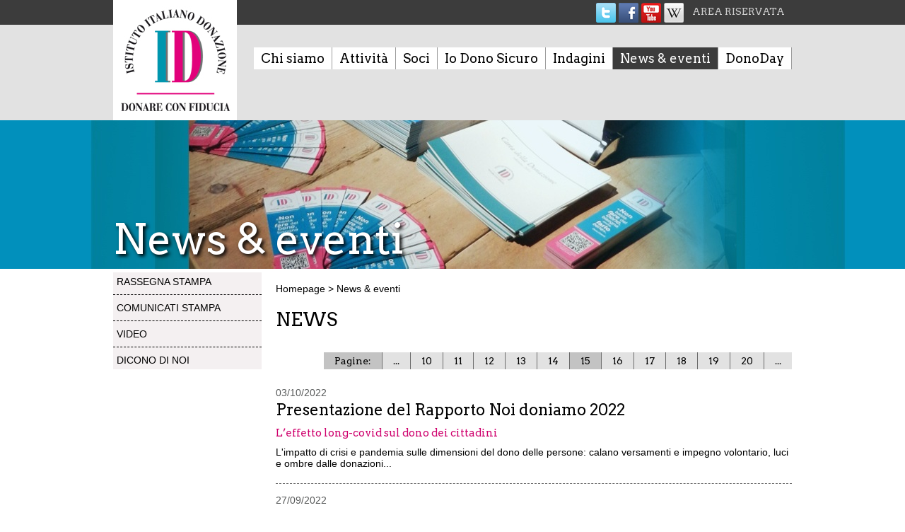

--- FILE ---
content_type: text/html; charset=UTF-8
request_url: https://istitutoitalianodonazione.it/tool/news-eventi?pg121=15
body_size: 17501
content:

<!DOCTYPE HTML>
<html>
	<head>  
		<title>News & Eventi - Istituto Italiano della Donazione</title>
		<meta http-equiv="Content-Type" content="text/html; charset=utf-8">
		<meta name="description" content="L'Istituto Italiano della Donazione (IID) verifica che le Organizzazioni Non Profit realizzino attività benefiche ispirandosi a regole di trasparenza, credibilità e onestà. Fai una donazione con fiducia alle associazioni che riconoscerai dai marchi IID.">
		<meta name="keywords" content="dono, non profit, associazioni, trasparenza, valori, donato, soci, volontariato, raccolta fondi, equità, rendicontazione, buone prassi, diritti, sociale, fiducia, responsabilità, ambiente, solidarietà, beneficiari, marchio di qualità">
		<meta name="robots" content="index,follow">
		<meta name="rating" content="General">
		<meta name="author" content="Gruppo 36 Sartoria Digitale">
		
		<meta property="og:image" content="https://www.istitutoitalianodonazione.it/temp/imgs/social/fb_like.jpg">
    
		<link href="/App_Ajax/css/styles.css" rel="stylesheet" type="text/css">

		<link href="/temp/imgs/tag.css" rel="stylesheet" type="text/css">
		<link href="/temp/imgs/styles.css" rel="stylesheet" type="text/css">
		<link href="/temp/imgs/ntool_styles.css" rel="stylesheet" type="text/css">
		<link href="/favicon.ico" rel="shortcut icon">

		<script language="javascript" type="text/javascript" src="/App_Js/common.js"></script>
<script language="javascript" type="text/javascript" src="/App_Js/form.js"></script>
<script language="javascript" type="text/javascript" src="/App_Js/forum.js"></script>
<script language="javascript" type="text/javascript" src="/App_Ajax/js/common.js"></script>

		<!--AJAX-->
		<link href="/App_Ajax/css/styles.css" rel="stylesheet" type="text/css">
		<script type="text/javascript" src="/App_Ajax/js/common.js"></script>

		<script type="text/javascript" src="/App_Js/ntool.common.js"></script>
		<script type="text/javascript" src="/App_Js/iid.js"></script>
		<script type="text/javascript" src="/App_Js/effect.slider.js"></script>
    
    	<script type="text/javascript" src="https://maps.googleapis.com/maps/api/js?sensor=false&key=AIzaSyBDjLBfxtFTHAN9RVDQGFRvXEz96KmvgQU"></script>
		<script type="text/javascript" src="/App_Js/markerclusterer.js"></script>
    

		<!--
    	<script type="text/javascript">

			var _gaq = _gaq || [];
			_gaq.push(['_setAccount', 'UA-2757322-1']);
			_gaq.push(['_trackPageview']);
		
			(function() {
				var ga = document.createElement('script'); ga.type = 'text/javascript'; ga.async = true;
				ga.src = ('https:' == document.location.protocol ? 'https://ssl' : 'http://www') + '.google-analytics.com/ga.js';
				var s = document.getElementsByTagName('script')[0]; s.parentNode.insertBefore(ga, s);
			})();
		
		</script>
		-->

		<!-- Google tag (gtag.js) --> 
		<script async src="https://www.googletagmanager.com/gtag/js?id=G-9LNR30JZ2P"></script> 
		<script> 
			window.dataLayer = window.dataLayer || []; 
			function gtag(){
				dataLayer.push(arguments);
			} 
			gtag('js', new Date()); gtag('config', 'G-9LNR30JZ2P'); 
		</script>
        
    	<meta name="viewport" content="width=device-width">
    
	</head>
	<body>
  
		
		<div id="fb-root"></div>
		<script src="/temp_it/js/social.js"></script>
    
    
		<div class="Content">
			<div class="Head Arvo">
				<div class="Page">
			
					<a href="/it/" class="HeadLogo"></a>
		
					<div class="HeadMenues">
				<div onClick="return true" class="MediaHM MediaTM">
				<ul class="HeadMenuTop">
					  
					
            
            
            <li><a href="//www.istitutoitalianodonazione.it//it/area-riservata" title="Area riservata" class="M1_0 ML1_0" target="_self">Area riservata</a></li>
            
            
					<!--formLog- ->
					<li class="HeadLogin">
					<a class="M1_0 ML1_0" href="#" onClick="return true">Login</a>
					<form method="post" action="" name="customFormLogin" id="customFormLogin">
						<div>
						<input name="formMode" ID="formMode" type="hidden" value="checkLogin">
						<p>NOME UTENTE</p>
						<input type="text" id="user" name="user" value="" placeholder="username">
						<p>PASSWORD</p>
						<input type="password" id="pwd" name="pwd" value="" placeholder="password">
						<input type="submit" value="INVIA">
						<br><br>
						<a href="/it/area-riservata" class="white">Non sei registrato?</a>
						</div>
						
					</form>
					</li>
					<!--/formLog-->
					
					</ul>
				</div>
				<ul class="HeadMenuTop MediaSM">
				<li class="HeadSocial"><a target="_blank" href="https://twitter.com/IstDonazione" class="TW"></a></li>
				<li class="HeadSocial"><a target="_blank" href="https://www.facebook.com/Ist.Ita.Donaz" class="FB"></a></li>
				<li class="HeadSocial"><a target="_blank" href="https://www.youtube.com/results?search_query=istituto+italiano+della+donazione&search_type=&aq=f" class="YT"></a></li>
				<li class="HeadSocial"><a target="_blank" href="https://it.wikipedia.org/wiki/Istituto_Italiano_della_Donazione" class="WP"></a></li>
							</ul>              
				<div class="Clear"></div>
				<div onClick="return true" class="MediaHM MediaMM">
				<ul class="HeadMenu">
					

    
    
    <li>
    	<a href="//www.istitutoitalianodonazione.it//it/chi-siamo" title="Chi siamo" class="M1_1" target="_self">Chi siamo</a>
    	<div id="tendina2" class="Tendina"></div>
    </li>
    
    <li>
    	<a href="//www.istitutoitalianodonazione.it//it/attivita" title="Attivit&agrave;" class="M1_1" target="_self">Attivit&agrave;</a>
    	<div id="tendina3" class="Tendina"></div>
    </li>
    
    <li>
    	<a href="//www.istitutoitalianodonazione.it//it/soci-iid" title="Soci" class="M1_1" target="_self">Soci</a>
    	<div id="tendina14" class="Tendina"></div>
    </li>
    
    <li>
    	<a href="//www.istitutoitalianodonazione.it//it/io-dono-sicuro" title="Io Dono Sicuro" class="M1_1" target="_self">Io Dono Sicuro</a>
    	<div id="tendina15" class="Tendina"></div>
    </li>
    
    <li>
    	<a href="indagini" title="Indagini" class="M1_1" target="_self">Indagini</a>
    	<div id="tendina16" class="Tendina"></div>
    </li>
    
    <li>
    	<a href="//www.istitutoitalianodonazione.it//it/news-eventi" title="News & eventi" class="M1_1open" target="_self">News & eventi</a>
    	<div id="tendina17" class="Tendina"></div>
    </li>
    
    <li>
    	<a href="donoday" title="DonoDay" class="M1_1" target="_self">DonoDay</a>
    	<div id="tendina59" class="Tendina"></div>
    </li>
    
		<script>
      var $M = new iidMMenu();
    </script>

    
				</ul>
				</div>
				<div class="Clear"></div>
				<!--
				<form class="HeadSearch">
				<input type="text" id="MainSearch" name="MainSearch" value="cerca nel sito" onFocus="if(this.value=='cerca nel sito')this.value='';" onBlur="if(this.value=='')this.value='cerca nel sito';">
				<input type="submit" class="headerSearchSubmit" value="">
				</form>
				-->
			</div>
			
				</div>
			</div>
		<div >
			
      <div class="HeadBanner" style="background-image:url(../stored/file_010/0000000410_news.jpg); height:210px;" >
      	<div class="Page">
        	<div class="HeadBannerTitle Arvo" style="height:210px;">
          	<!--image0-->News & eventi<!--/image0-->
          </div>
        </div>
      </div>
      
			<div class="Clear"></div>    
		</div>
		
		<div class="Page">
			<div class="PageCol1">
			
    <ul class="PageMenu">
      
      
      
      
      <li class="M2_1sep"><a href="//www.istitutoitalianodonazione.it//it/news-eventi/rassegna-stampa" title="Rassegna stampa" class="M2_1" target="_self">Rassegna stampa</a></li>
      
      <li class="M2_1sep"><a href="//www.istitutoitalianodonazione.it//it/news-eventi/comunicati-stampa" title="Comunicati stampa" class="M2_1" target="_self">Comunicati stampa</a></li>
      
      <li class="M2_1sep"><a href="//www.istitutoitalianodonazione.it//it/news-eventi/video" title="Video" class="M2_1" target="_self">Video</a></li>
      
      <li class="M2_1sep"><a href="//www.istitutoitalianodonazione.it//it/news-eventi/diconodinoi" title="Dicono di noi" class="M2_1" target="_self">Dicono di noi</a></li>
      
    </ul>
		
			<div class="PageCol1ins" >
				<div id="ToDonate"></div>
				
			</div>
			</div>
			<div class="PageCol2">
			<div class="BreadCrumb"><a href="//www.istitutoitalianodonazione.it//it" class="linkPath">Homepage</a><span class="linkPath"> &gt; </span><span class="linkPath">News & eventi</span>
</div>
			<div class="PadB20" >
				
    <div class="PadB20 News" >
      <!--searchOption2-->
      <h1>News</h1>
      <!--/searchOption2-->
      
      

      <!--itemsPaging-->
      <div class="Paging PagingUp">
        
        
        <span>Pagine: </span><a href="/tool/news-eventi?pg121=1" title="..." class="linkPath">...</a><a href="/tool/news-eventi?pg121=10" title="10" class="linkPath">10</a><a href="/tool/news-eventi?pg121=11" title="11" class="linkPath">11</a><a href="/tool/news-eventi?pg121=12" title="12" class="linkPath">12</a><a href="/tool/news-eventi?pg121=13" title="13" class="linkPath">13</a><a href="/tool/news-eventi?pg121=14" title="14" class="linkPath">14</a><span>15</span><a href="/tool/news-eventi?pg121=16" title="16" class="linkPath">16</a><a href="/tool/news-eventi?pg121=17" title="17" class="linkPath">17</a><a href="/tool/news-eventi?pg121=18" title="18" class="linkPath">18</a><a href="/tool/news-eventi?pg121=19" title="19" class="linkPath">19</a><a href="/tool/news-eventi?pg121=20" title="20" class="linkPath">20</a><a href="/tool/news-eventi?pg121=30" title="..." class="linkPath">...</a>
      </div>
      <!--/itemsPaging-->
      <div class="NewsResult">
      	
    <div class="NewsItem">
    	<!--tempLink--><a href="/it/news-eventi/dd_121_4647/rapporto-noi-doniamo-2022" class="ItemLink" ><!--/tempLink-->
      <div class="ItemDate">03/10/2022</div>
      <div class="ItemTitle">Presentazione del Rapporto Noi doniamo 2022</div>
      
      <div class="ItemSTitle">L&rsquo;effetto long-covid sul dono dei cittadini</div>
      <div class="ItemText">L'impatto di crisi e pandemia sulle dimensioni del dono delle persone: calano versamenti e impegno volontario, luci e ombre dalle donazioni...</div>
      <!--tempLink--></a><!--/tempLink-->
      <div class="Clear"></div>
		</div>
		
    <div class="NewsItem">
    	<!--tempLink--><a href="/it/news-eventi/dd_121_4646/l-effetto-long-covid-sul-dono-degli-italiani" class="ItemLink" ><!--/tempLink-->
      <div class="ItemDate">27/09/2022</div>
      <div class="ItemTitle">L'effetto "long covid" sul dono degli italiani</div>
      
      <div class="ItemSTitle">3 ottobre: presentazione del Rapporto "Noi doniamo 2022"</div>
      <div class="ItemText">E' una fotografia dettagliata della generosit&agrave; degli italiani quella scattata dall'Istituto Italiano della Donazione (IID) e contenuta nel...</div>
      <!--tempLink--></a><!--/tempLink-->
      <div class="Clear"></div>
		</div>
		
    <div class="NewsItem">
    	<!--tempLink--><a href="/it/news-eventi/dd_121_4621/chiusura-uffici-estate-2022" class="ItemLink" ><!--/tempLink-->
      <div class="ItemDate">05/08/2022</div>
      <div class="ItemTitle">Chiusura uffici estate 2022</div>
      
      
      <div class="ItemText">Vi informiamo che gli uffici saranno chiusi da luned&igrave; 8 agosto a venerd&igrave; 19 agosto compresi.Cogliamo l'occasione per augurarvi buone...</div>
      <!--tempLink--></a><!--/tempLink-->
      <div class="Clear"></div>
		</div>
		
    <div class="NewsItem">
    	<!--tempLink--><a href="/it/news-eventi/dd_121_4618/giro-dellitalia-che-dona-2022-oltre-100-scuole-e-40-servizi-minorili-scaldano-i-motori-per-il-primo-mese-del-dono" class="ItemLink" ><!--/tempLink-->
      <div class="ItemDate">29/07/2022</div>
      <div class="ItemTitle">Giro dell&rsquo;Italia che Dona 2022: oltre 100 Scuole e 40 Servizi minorili scaldano i motori per il primo mese del dono</div>
      
      <div class="ItemSTitle">Aperte ora le iscrizioni anche per Comuni, Associazioni e Imprese insieme per colorare la mappa dell'Italia che dona in vista del prossimo 4 ottobre</div>
      <div class="ItemText">L'Italia si prepara a festeggiare il primo mese del dono: ottobre 2022. Il Giorno del Dono, arrivato alla sua 8^ edizione e forte di una...</div>
      <!--tempLink--></a><!--/tempLink-->
      <div class="Clear"></div>
		</div>
		
    <div class="NewsItem">
    	<!--tempLink--><a href="/it/news-eventi/dd_121_4554/volontariato-arriva-la-carica-dei-giovani-che-cambiano-il-mondo" class="ItemLink" ><!--/tempLink-->
      <div class="ItemDate">17/06/2022</div>
      <div class="ItemTitle">Volontariato: arriva la carica dei giovani che cambiano il mondo</div>
      
      <div class="ItemSTitle">L&rsquo;8 e il 9 ottobre a Bergamo si riuniranno 500 giovani impegnati in esperienze di solidariet&agrave;. Due giorni di incontri e lavori per raccontare come stanno cambiando il mondo, in occasione di Bergamo Capitale Italiana del Volontariato</div>
      <div class="ItemText">L'8 e il 9 ottobre 2022 a Bergamo 500 ragazze e ragazzi provenienti da tutta Italia saranno protagonisti di un fitto programma di incontri, dialoghi,...</div>
      <!--tempLink--></a><!--/tempLink-->
      <div class="Clear"></div>
		</div>
		
    <div class="NewsItem">
    	<!--tempLink--><a href="/it/news-eventi/dd_121_4557/partecipa-all-indagine-piu-longeva-sulla-raccolta-fondi-in-italia" class="ItemLink" ><!--/tempLink-->
      <div class="ItemDate">17/06/2022</div>
      <div class="ItemTitle">PARTECIPA ALL'INDAGINE PI&Ugrave; LONGEVA SULLA RACCOLTA FONDI IN ITALIA</div>
      
      <div class="ItemSTitle">Contribuisci alla XX edizione del questionario IID per fotografare come, in questi anni di emergenza, sono cambiate le raccolte fondi nel terzo settore.</div>
      <div class="ItemText">L'Istituto Italiano della Donazione apre oggi la XX edizione dell'indagine sull'andamento delle Raccolte Fondi: le Organizzazioni Non Profit sono...</div>
      <!--tempLink--></a><!--/tempLink-->
      <div class="Clear"></div>
		</div>
		
    <div class="NewsItem">
    	<!--tempLink--><a href="/it/news-eventi/dd_121_4549/la-prima-indagine-nazionale-sui-compensi-nel-terzo-settore" class="ItemLink" ><!--/tempLink-->
      <div class="ItemDate">27/05/2022</div>
      <div class="ItemTitle">La prima indagine nazionale sui compensi nel Terzo Settore</div>
      
      <div class="ItemSTitle">I risultati presentati da EUconsult Italia</div>
      <div class="ItemText">Alta professionalit&agrave; ed esperienza, ma tariffe variabili e redditi con differenze di genere: il consulente del Terzo Settore secondo...</div>
      <!--tempLink--></a><!--/tempLink-->
      <div class="Clear"></div>
		</div>
		
      </div>
			<!--itemsPaging-->
      <div class="Paging PagingDown">
        <span>Pagine: </span><a href="/tool/news-eventi?pg121=1" title="..." class="linkPath">...</a><a href="/tool/news-eventi?pg121=10" title="10" class="linkPath">10</a><a href="/tool/news-eventi?pg121=11" title="11" class="linkPath">11</a><a href="/tool/news-eventi?pg121=12" title="12" class="linkPath">12</a><a href="/tool/news-eventi?pg121=13" title="13" class="linkPath">13</a><a href="/tool/news-eventi?pg121=14" title="14" class="linkPath">14</a><span>15</span><a href="/tool/news-eventi?pg121=16" title="16" class="linkPath">16</a><a href="/tool/news-eventi?pg121=17" title="17" class="linkPath">17</a><a href="/tool/news-eventi?pg121=18" title="18" class="linkPath">18</a><a href="/tool/news-eventi?pg121=19" title="19" class="linkPath">19</a><a href="/tool/news-eventi?pg121=20" title="20" class="linkPath">20</a><a href="/tool/news-eventi?pg121=30" title="..." class="linkPath">...</a>
      </div>
      <!--/itemsPaging-->
      <div class="Clear"></div>
    </div>
    
			</div>
			
			</div>
			<div class="Clear"></div>
		</div>
		</div>
		
		<div class="Content">
			<div class="Foot Arvo">
				<div class="Page">
					<div class="FootCol1">
						ISTITUTO ITALIANO<br>
						DELLA DONAZIONE (IID)<br>
						<span class="gray_light">
							Via Pantano 2, 20122 Milano<br>
							Tel +39 (0)2 24 21 780<br>
							C.F. 97372760153
						</span>
					</div>
					<div class="FootCol2 blue">
						<a href="/it/area-riservata"><img src="/temp/imgs/footer/iscriviti-newsletter.png"></a>
					</div>
					<div class="FootCol3">
						<div class="FollowUs">SEGUICI</div>
						<ul class="HeadMenuTop">
							<li class="HeadSocial"><a target="_blank" href="https://twitter.com/IstDonazione" class="TW"></a></li>
							<li class="HeadSocial"><a target="_blank" href="https://www.facebook.com/Ist.Ita.Donaz" class="FB"></a></li>
							<li class="HeadSocial"><a target="_blank" href="https://www.youtube.com/results?search_query=istituto+italiano+della+donazione&search_type=&aq=f" class="YT"></a></li>
							<li class="HeadSocial"><a target="_blank" href="https://it.wikipedia.org/wiki/Istituto_Italiano_della_Donazione" class="WP"></a></li>
						</ul>
					</div>
				</div>
			</div>

			<div class="FootCredits Arvo">
				<a href="/it/privacy">PRIVACY</a> | <a href="https://www.gruppotrentasei.it" target="_blank" title="Gruppo Trentasei">CREDITS</a>
			</div>
		</div>
		<!--adminBaseDivEnd-->
	</body>
</html>


--- FILE ---
content_type: text/html; charset=UTF-8
request_url: https://istitutoitalianodonazione.it/App_Ajax/menu.php
body_size: 5096
content:
{'Items':[{'ID':'2','Selected':'','Items':[{'ID':'9','Text':'Governance','Link':'chi-siamo\/governance','Target':'_self','Selected':''},{'ID':'10','Text':'Statuto','Link':'chi-siamo\/statuto','Target':'_self','Selected':''},{'ID':'116','Text':'Bilanci','Link':'chi-siamo\/bilanci','Target':'_self','Selected':''},{'ID':'369','Text':'Soci fondatori','Link':'chi-siamo\/soci-fondatori','Target':'_self','Selected':''},{'ID':'175','Text':'Enti Sostenitori','Link':'chi-siamo\/enti-sostenitori','Target':'_self','Selected':''},{'ID':'186','Text':'Soci sostenitori','Link':'chi-siamo\/soci-sostenitori','Target':'_self','Selected':''},{'ID':'20','Text':'L\'esperto risponde','Link':'chi-siamo\/esperto-risponde','Target':'_self','Selected':''},{'ID':'18','Text':'Esperienze internazionali','Link':'chi-siamo\/esperienze-internazionali','Target':'_self','Selected':''},{'ID':'85','Text':'Network','Link':'chi-siamo\/network-','Target':'_self','Selected':''},{'ID':'22','Text':'Collabora con noi','Link':'chi-siamo\/collabora-con-noi','Target':'_self','Selected':''},{'ID':'177','Text':'Contatti','Link':'ContattiDoveSiamo','Target':'_self','Selected':''}]},{'ID':'3','Selected':'','Items':[{'ID':'24','Text':'La Carta della Donazione','Link':'attivita\/carta-della-donazione','Target':'_self','Selected':''},{'ID':'25','Text':'IID per il Non profit','Link':'attivita\/iid-per-il-non-profit','Target':'_self','Selected':''},{'ID':'34','Text':'IID per le Imprese','Link':'attivita\/iid-per-le-imprese','Target':'_self','Selected':''},{'ID':'40','Text':'IID per i Donatori','Link':'attivita\/iid-per-i-donatori','Target':'_self','Selected':''},{'ID':'145','Text':'Bacheca Cerco\/Offro','Link':'attivita\/bacheca','Target':'_self','Selected':''},{'ID':'243','Text':'Incontri (in)formativi','Link':'attivita\/incontri-informativi','Target':'_self','Selected':''}]},{'ID':'14','Selected':'','Items':[{'ID':'84','Text':'Cerca solo tra i Soci IID','Link':'soci-iid\/ricerca-soci','Target':'_self','Selected':''},{'ID':'45','Text':'News dai soci','Link':'soci-iid\/news-soci','Target':'_self','Selected':''}]},{'ID':'15','Selected':'','Items':[{'ID':'82','Text':'Io dono sicuro per il donatore','Link':'io-dono-sicuro\/io-dono-sicuro-per-il-donatore','Target':'_self','Selected':''},{'ID':'166','Text':'Io dono sicuro per il non profit','Link':'io-dono-sicuro\/io-dono-sicuro-per-il-non-profit','Target':'_self','Selected':''},{'ID':'338','Text':'Aderisci','Link':'io-dono-sicuro\/aderisci','Target':'_self','Selected':''}]},{'ID':'16','Selected':'','Items':[{'ID':'46','Text':'Osservatorio IID','Link':'indagini\/indagini-osservatorio-iid','Target':'_self','Selected':''},{'ID':'48','Text':'Enti esterni','Link':'indagini\/indagini-enti-esterni','Target':'_self','Selected':''}]},{'ID':'17','Selected':'open','Items':[{'ID':'50','Text':'Rassegna stampa','Link':'news-eventi\/rassegna-stampa','Target':'_self','Selected':''},{'ID':'49','Text':'Comunicati stampa','Link':'news-eventi\/comunicati-stampa','Target':'_self','Selected':''},{'ID':'51','Text':'Video','Link':'news-eventi\/video','Target':'_self','Selected':''},{'ID':'611','Text':'Dicono di noi','Link':'news-eventi\/diconodinoi','Target':'_self','Selected':''}]},{'ID':'59','Selected':'','Items':[{'ID':'725','Text':'DonoDay 2026','Link':'donoday\/donoday2026','Target':'_self','Selected':''},{'ID':'694','Text':'DonoDay 2025','Link':'donoday\/donoday2025','Target':'_self','Selected':''},{'ID':'658','Text':'DonoDay 2024','Link':'donoday\/donoday2024','Target':'_self','Selected':''},{'ID':'629','Text':'DonoDay 2023','Link':'donoday\/donoday2023','Target':'_self','Selected':''},{'ID':'588','Text':'DonoDay 2022','Link':'donoday\/donoday2022','Target':'_self','Selected':''},{'ID':'538','Text':'DonoDay 2021','Link':'donoday\/donoday2021','Target':'_self','Selected':''},{'ID':'498','Text':'DonoDay 2020','Link':'donoday\/donoday2020','Target':'_self','Selected':''},{'ID':'464','Text':'DonoDay 2019','Link':'donoday\/donoday2019','Target':'_self','Selected':''},{'ID':'407','Text':'DonoDay 2018','Link':'DonoDay2018','Target':'_self','Selected':''},{'ID':'350','Text':'DonoDay 2017','Link':'DonoDay2017','Target':'_self','Selected':''},{'ID':'274','Text':'DonoDay 2016','Link':'new-2016','Target':'_self','Selected':''},{'ID':'233','Text':'DonoDay 2015','Link':'2015\/programma','Target':'_self','Selected':''}]},{'ID':'80','Selected':'','Items':[{'ID':'121','Text':'Registrazione utente privato','Link':'area-riservata\/registrazione-utente-privato','Target':'_self','Selected':''},{'ID':'122','Text':'Registrazione utente associazione','Link':'area-riservata\/registrazione-utente-associazione','Target':'_self','Selected':''},{'ID':'123','Text':'Registrazione utente azienda','Link':'area-riservata\/registrazione-utente-azienda','Target':'_self','Selected':''},{'ID':'147','Text':'Iscrizione evento','Link':'area-riservata\/iscrizione-evento','Target':'_self','Selected':''},{'ID':'124','Text':'Recupero password','Link':'area-riservata\/recupero-password','Target':'_self','Selected':''}]}],'RESULT':'OK','ERRORS':'','Count':'8'}

--- FILE ---
content_type: text/css
request_url: https://istitutoitalianodonazione.it/App_Ajax/css/styles.css
body_size: 1644
content:



/* AJAX - LIGHT BOX */
.NT_LBoxBack{	 	
	background-color:#000000;	 		left:0;	top:0;		 		width:100%;			line-height:0;		text-align:center; 
}
.NT_LBoxDisplay{
	text-align:center;				 		left:0;	top:0;				width:100%;
}

.NT_LBoxPhoto{
	background-color:#FFFFFF;			background-image:url(../imgs/lbox/loading.gif);		background-position:center;		background-repeat:no-repeat;
	margin:auto;		margin-top:2.0em;		padding:10px;
}
.NT_LBoxPhotoPrev{
	width:49%; height:100%;		background-image:url(../imgs/lbox/prevlabel.gif);		background-repeat:no-repeat;		background-position:left;			float:left;				cursor:pointer;
}
.NT_LBoxPhotoNext{
	width:49%; height:100%;		background-image:url(../imgs/lbox/nextlabel.gif);		background-repeat:no-repeat;		background-position:right;		float:right;			cursor:pointer;
}
.NT_LBoxPhotoImg{
		position:relative;
}

.NT_LBoxDetail{
	position:relative;					text-align:left;	
	background-color:#FFFFFF;		margin:auto;		padding:0px 10px;
}
.NT_LBoxDetailText{
	color:#666666;
	float:left;
}
.NT_LBoxDetailClose{
	padding-top:5px;
	float:right;
}
.NT_LBoxImage{
	border:1px solid #CCCCCC;
}



/* AJAX - SEARCH */
.NT_SearchHelp{	 	
	background-color:#FFFFFF;			border:1px solid #666666; 		position:absolute;		margin-left:10px;
}	
.NT_SearchHelpItem{	 	
	padding:1px 3px;			cursor:pointer;		
}		
.NT_SearchHelpItemSel{	 	
	padding:1px 3px;			cursor:pointer;				background-color:#CCCCCC;			

}		
.NT_SearchHelpItemText{	 	
	color:#000000;		text-align:left;
	float:left;
}		
.NT_SearchHelpItemScore{	 
	color:#666666;			text-align:right;		
	float:right;
}			





--- FILE ---
content_type: text/css
request_url: https://istitutoitalianodonazione.it/temp/imgs/tag.css
body_size: 1246
content:
/*
  Author:       	Gruppo 36 @ http://www.gruppo36.it
  CMS:          	NTool v2.6,  http://www.ntool.it 
*/

@import url(https://fonts.googleapis.com/css?family=Arvo:400,400italic,700,700italic);


/* */
html{		height:100%;		}
body{		height:100%;	padding:0;	margin:0;		font-family: Arial, Helvetica, sans-serif;	color:#000000;	font-size:14px;		text-align:left;		background-color:#FFF;		}

table, td, div, a, style, h1, h2, h3, h4, h5, h6, ul, li, input, textarea, select, span, p, b, i, font, strong{	
	font-family:inherit;	font-size:inherit;		color:inherit;	
	-moz-box-sizing:border-box;	-webkit-box-sizing:border-box;		box-sizing:border-box;
}

table, td, form, h1, h2, h3, h4, h5, h6, ul, li{	
	padding:0;	margin:0;		border-spacing:0;		border:none;	font-weight:normal;
}
table{	width:100%;			}
td{			vertical-align:top;	}
p{			margin:0; 	padding:0;	}

input[type="submit"]{		cursor:pointer;		font-family:'Arvo', Arial;		}

img{		border:none;	}

a{ 				text-decoration:none;	}
a:hover{ 	text-decoration:none;	}

h1{		font-family:'Arvo', Arial;	font-size:26px;		padding-bottom:20px;	text-transform:uppercase;		}
h2{		font-family:'Arvo', Arial;	font-size:17px;		padding-bottom:15px;	color:#d21b7b;	}


	



--- FILE ---
content_type: text/css
request_url: https://istitutoitalianodonazione.it/temp/imgs/styles.css
body_size: 16220
content:
/*
  Author:       	Gruppo 36 @ http://www.gruppo36.it
  CMS:          	NTool v2.6,  http://www.ntool.it 
*/

/* COMMON */
.Pad5{			padding:5px;		}
.Pad15{			padding:15px;		}
.PadB10{		padding-bottom:10px;	}
.PadB20{		padding-bottom:20px;	}
.PadV20{		padding:20px 0;	}
.PadV10{		padding:10px 0;	}
.PadO10{		padding:0 10px;	}

.MargB20{		margin-bottom:20px;	}

.Clear{			clear:both;		line-height:0;	font-size:0;	}

.GradBlue{
	background-color:#1196c1;
	/* */ 
	background-image:linear-gradient(top center, #1196c1, #0088b0);
	background-image:-moz-linear-gradient(top center, #1196c1, #0088b0);
	background-image:-webkit-gradient(linear, left top, left bottom, from(#1196c1), to(#0088b0) );
	background-image:-ms-linear-gradient(top, #1196c1 0%, #0088b0 100%);
	filter:progid:DXImageTransform.Microsoft.gradient(startColorstr='#1196c1', endColorstr='#0088b0');
}

.BtGreen{		font-size:14px;		 	color:#FFF;	text-transform:uppercase;	background-color:#a2c66f;		padding:5px 10px; border-radius:5px;	cursor:pointer;	}
.BtRow{			padding:10px 0;	text-align:right;	}

.Title26{		font-family:'Arvo', Arial;	font-size:26px;		padding-bottom:10px;	text-transform:uppercase;		}

.FileSize{	color:#333;	font-size:12px;		}

/* CONTENT */
.Content{		text-align:center;	}

.Page{	width:960px;	margin:0 auto;	text-align:left;	}


/* HEAD */
.Head{			height:170px;		background-image:url(header/browntop.jpg); 	background-position:top left; 	background-repeat:repeat-x; 	background-color:#e2e2e2;		}
.Head ul{		display:block;	float:right;	list-style:none;	}
.Head li:last-child a{	border-right:none !important; }
.Head li{		display:block;	float:left; }

.HeadLogo{		float:left;		width:175px;	height:170px;	display:block;		background-image:url(header/logo.jpg);	background-repeat:no-repeat;	background-position:center;	}
.HeadMenues{	float:right;	width:780px;	}

.HeadSocial a{	background-position:center; background-repeat:no-repeat;	width:32px;	height:35px;	}
.HeadSocial a.FB{	background-image:url(header/fb.png);	}
.HeadSocial a.TW{	background-image:url(header/tw.png);	}
.HeadSocial a.YT{	background-image:url(header/yt.png);	}
.HeadSocial a.WP{	background-image:url(header/wp.png);	}

.HeadMenuTop{				}
.HeadMenuTop a{		display:block;	}
.HeadMenuTop a:hover{	text-decoration:none;	}
.M1_0{				padding:0 10px;		margin-top:8px;		border-right:1px solid #999;	text-transform:uppercase;	}
.M1_0:hover{	color:#FFF;	}
.ML1_0{				color:#CCC;	}
.ML1_0open{		color:#FFF;	}

.HeadMenu{		line-height:35px;		font-size:18px;		margin-top:30px;	}
.HeadMenu a:hover{	text-decoration:none;	}
.M1_1, 
.M1_1open{		padding:5px 10px;		border-right:1px solid #9b9b9b;		}
.M1_1{				background-color:#FFF;			color:#000;	}
.M1_1:hover,
.M1_1open{		background-color:#3C3C3C;		color:#FFF;	}


.Tendina{												display:none;		background-color:#FFF; position:absolute;		margin-top:-2px;	}
.HeadMenu li:hover 	.Tendina{		display:block;		}

.Tendina .MT1,
.Tendina .MT1open{		display:block;	padding:2px 5px;	color:#333333;	font-size:14px;	}
.Tendina .MT1:hover{	color:#000;			background-color:#CCC; }
.Tendina .MT1open{		color:#1f9ac2;	background-color:#CCC; }

.HeadSearch{	margin-top:38px;		line-height:30px; 	background-color:#FFF;	padding:0 5px;		float:right;		}
.HeadSearch input{	border:none;	}
.HeadSearch submit{	background-image:url(header/search-arrow.jpg);	height:25px;	width:10px;		background-position:center;	border:none;	}


/* */
.HeadLogin form{		
	width:300px;	margin-left:-240px;		height:0;		position:absolute;	z-index:10;		overflow:hidden;;
	/* HTML5 */
	transition: height .4s ease-out;	
}
.HeadLogin div{			padding:10px;	margin-top:12px;  background-color:#3c3c3c;	border:1px solid #999;	color:#FFF;	}
.HeadLogin input{		padding:5px 10px;		border:none;	margin:5px 0;		width:100%;		font-size:16px;		color:#000;		}
.HeadLogin:hover form{	height:250px;		}

/* */
.HeadBanner{			background-position:top center;		background-repeat:no-repeat;	font-size:60px;		color:#FFF;		/**/	text-shadow:3px 3px 5px #000;		}
.HeadBannerTitle{	display:table-cell; vertical-align:bottom;	padding-bottom:5px;	}


/* SOCIAL BT */
.SocialBt{	float:right;	height:20px;	margin-left:3px;	}


/* FOOTER */
.Foot{		height:165px;		background-color:#3c3c3c;		}
.Foot ul{		display:block;	float:right;	list-style:none;	}
.Foot li{		display:block;	float:left;	}
.FootCol1, .FootCol2, .FootCol3{	width:320px;	font-size:16px;		line-height:21px;		float:left;	 color:#FFF;	padding:20px 0 0 0;		}
.FootCol2{	text-align:center;	}
.FootCol3{	float:right;	text-align:right;	}
.Foot .FollowUs{	padding:15px;	}

.FootCredits{		font-size:13px;		height:35px;	line-height:35px;		background-color:#313131;	text-align:center;	color:#FFF;		}
.FootCredits a{	color:inherit;	font-size:inherit;	}
#Credits{				height:260px;		}


/* PAGES */
.BreadCrumb{	padding:20px 0;	}
.PageCol1{		float:left;		width:210px;	}
.PageCol1ins{	padding:20px 0;	}
.PageCol2{		float:right;	width:730px;	}


/* PAGE MENU */
.PageMenu{		background-image:url(common/left_menu_bg.jpg);	background-position:top left;		background-repeat:repeat-y;		background-color:#f4f0f1;		list-style:none;		}
.PageMenu a{	display:block;	color:#000;		padding:5px;	 margin:5px -5px 5px 0;		font-size:14px;	 background-position:right 50%;		background-repeat:no-repeat;	}
.PageMenu a:hover{	text-decoration:none;	}

.PageMenu li:first-child{		margin-top:0px;		border-top:none;	}

.M2_1sep{		border-top:1px dashed #000000;	}

.M2_1, .M2_1open{	text-transform:uppercase;		}
.M2_3{	font-style:italic; }

.M2_1open{	font-weight:bold;	background-color:#0190bc;		color:#FFF !important;		background-image:url(common/left_menu_arrow.png);	}
.M2_2open{	font-weight:bold;		color:#0188b1 !important;	}
.M2_3open{ 	font-style:italic;	color:#0188b1 !important;	}


/* TEXT */
.PHText{		line-height:18px;		}
.PHText p{	padding:10px 0;	}
.PHText a{	color:#0188b1;	}
.PHText a:hover{ text-decoration:underline;	}
.PHText ul{		padding-left:25px;	}

/* IAMGES */
.ImgLeft{		float:left;		padding:0 15px 15px 0;	}
.ImgRight{	float:right;	padding:0 0 15px 15px;	}
.ImgCenter{	text-align:center;	padding:10px 0;		}

/* PAGING */
.Paging{		text-align:right;		font-family:'Arvo', Arial;	font-size:14px;		padding:0;	margin:10px 0;	}
.Paging a,
.Paging span{		display:inline-block;		padding:4px 15px;		border-right:1px solid #6b6b6b;	}
.Paging a{			background-color:#e2e2e2;			}
.Paging a:last-child, .Paging span:last-child{		border-right:none;		}
.Paging span{		background-color:#c3c3c3;			}


/* COMMON LIST */
.ListBack{		margin:5px 0 10px 0;		}


/* NEWS */
.News{		}
.NewsItem{							border-bottom:dashed 1px #6a6a6a;	padding:5px 0;	}
.NewsItem:last-child{		border-bottom:none;		}
.NewsItem .ItemLink{ 				display:block;	padding:10px 0;	color:#000 !important; 	}
.NewsItem .ItemLink:hover{ 	background-color:#EFEFEF;		text-decoration:none;		}
.NewsItem	.ItemDate{		font-size:14px;		color:#565858;	padding-bottom:3px;		}
.NewsItem .ItemTitle{		padding-bottom:10px;	font-size:22px;		font-family:'Arvo', Arial;	color:#000;			}
.NewsItem .ItemSTitle{	padding-bottom:5px;		font-size:15px;		font-family:'Arvo', Arial;	color:#cf006d;	}
.NewsItem .ItemText{		padding:5px 0;	}
.NewsItem .PadB20{			padding-bottom:0;	}


/* UTNT */
.SearchBox{		padding:10px;		text-align:left;	font-family:'Arvo', Arial;		}

.SearchBox .ColL{	width:320px; float:left;	}
.SearchBox .ColR{	width:360px; float:right;	}
.SearchBox .Title{	font-size:18px;		text-transform:uppercase;		padding:15px 0 5px 0;		}
.SearchBox .CheckOpt{		background-color:#FFF;	border:1px solid #6db1c6;	margin-bottom:5px;	}


.SearchBox input[type="text"], .SearchBox select{			padding:5px 10px;		border:none;	margin:5px 0;		width:100%; }

.SearchBox label{	display:inline-block;		cursor:pointer;		font-size:13px;		}
.SearchBox input[type="checkbox"],
.SearchBox input[type="radio"]{		margin-top:5px;	}
.SearchBox labe{	margin-top:5px;	}
.SearchBox input[type="radio"] + label{	color:#FFF;	}

.SearchBox .Sep,
.SearchBox .MediaSep, 
.SearchResult .Sep{	border-top:1px solid #6db1c6;			line-height:5px;	clear:both;		margin:10px 0;	/**/ box-shadow:0 0 3px #077ba0;	}
.SearchResult .Sep{	border-top:1px solid #848484;	}
.SearchResult .Item{ 		margin-top:5px;		padding:0 0 10px 0;	min-height:140px;	}
.SearchResult .Socio{		background-position:top right;	}
.SearchResult .Logo{ 	float:left; 	width:210px;	min-height:40px;	padding:5px;	overflow:hidden;  text-align:center; 	}
.SearchResult .Text{	float:right; 	width:500px;	}
.SearchResult .TextSocio{	width:400px;	margin-right:100px;	}
.SearchResult .NoResults{		font-size:18px;		text-align:center;		padding:40px 20px;		font-family:'Arvo', Arial;	}

.SearchBox .MediaSep{	display:none;	}

.SearchD{		 }
.SearchD .Title{	font-size:16px; text-transform:uppercase;		color:#1f9ac2;		font-family:'Arvo', Arial;		font-weight:bold;		}
.SearchD .Desc{		padding:5px 0 20px 0; 		}
.SearchD .Quota{	font-size:50px;	padding-top:5px; }
.SearchD .Socio{	background-position:93% center;	}
.SearchD .InfoText{	font-size:14px;	text-transform:uppercase;	padding-top:20px; }
.SearchD #InfoGraph{	background-image:url(users/infograph_shadow.png);		background-repeat:no-repeat;	background-position:bottom center;  	}
.SearchD .Info0{	margin:190px 0 0 15px;	}
.SearchD .Info1{	margin:130px 0 0 510px;	}
.SearchD .Info2{	margin:250px 0 0 510px;	}
.SearchD .InfoGraphLabel{		font-size:16px;	text-transform:uppercase;	position:absolute;	}
.SearchD .InfoGraphLabel span{	font-size:50px;	}
.SearchD .InfoGraphContainer{		overflow:hidden;	}

.SearchDBack{		margin:0 0 10px 0;	}
.SearchDBox{		background-color:#f4f0f1;	padding:6px 4px;	margin:10px 0; 	}

.SearchDBox .Table{		padding:10px;		}
.SearchDBox .TdLabel{	width:250px;		}
.SearchDBox td{				padding:3px;	border-bottom:1px solid #878787;	}
.SearchDBoxBlue{ 	background-color:#99d4e6;	}
.SearchDBox .Alpha{		padding-bottom:5px;		font-size:16px;	}
.SearchDBox	#Map{	padding-top:10px;	}
	
/* */
.Socio{ 	background-color:#f4f0f1;		background-image:url(users/socio.jpg); 	background-repeat:no-repeat;	}

/* SETTORI */
.Settori{					text-transform:uppercase; 		font-size:14px;	}
.Settori span{		display:block;		padding:3px 0;	float:left;	}
.Settori .Color{	width:20px; height:12px;	margin:3px 10px 0 0;	line-height:12px;		}

/* DONATE */
.Donate{		
	border:1px solid #dedede;		padding:8px;	border-radius:3px;	
	/* */ 
	background-image:linear-gradient(top center, #FFF, #f0f0f0);
	background-image:-moz-linear-gradient(top center, #FFF, #f0f0f0);
	background-image:-webkit-gradient(linear, left top, left bottom, from(#FFF), to(#f0f0f0) );
	background-image:-ms-linear-gradient(top, #FFF 0%, #f0f0f0 100%);
	filter:progid:DXImageTransform.Microsoft.gradient(startColorstr='#FFFFFF', endColorstr='#f0f0f0');
}
.Donate span{		font-size:12px;	}

/* COLLAPSE */
.CollapseB{		border:1px #333 dashed;		color:#333;		float:right;	width:20px;	text-align:center;	line-height:19px;	font-size:16px;	cursor:pointer; 	}
.Collapse{		overflow:hidden;	transition:height .4s ease-out, color .4s;	}

/* FAQ */
.FaqItem{				padding:10px 0;		}
.FaqTitle{		float:left;		font-size:16px;		width:700px;	 }
.FaqAnswer{		background-color:#EFEFEF;	padding:5px 10px;	}

/* */
.SearchLoghi{		display:table-cell; 	height:170px;		float:left;		padding:0 10px 15px 0;	text-align:center;	vertical-align:middle;	}
.SearchLoghi	a{	display:table-cell; 	text-align:center;	vertical-align:middle;	width:130px;		height:170px;		}


/* FORM */
.Form{		}
.FormMsg{				text-align:center; 	font-size:18px; 	padding:20px;		}
.FormTitle{			font-family:'Arvo', Arial;	font-size:26px;		padding-bottom:20px;	text-transform:uppercase;	}
.FormTextInfo{	font-family:'Arvo', Arial;	font-size:18px;		padding:15px 0 5px 0;		color:#0188b1; 	display:block;	}

.Form .Label{		float:left;		width:230px;	padding:8px 0;		font-size:14px;		text-align:right;	}
.Form .Input{		float:left;		width:460px;	padding:2px 20px 2px 10px;		}
.Form .Cmp{						}
.Form .Cmprequested{	background-image:url(form/cmprequested.gif);	background-position:right top;	background-repeat:no-repeat;	}

.Form .CmpReqHL{	border:1px solid #900 !important;	/* */ box-shadow:0 0 3px #900;	}

.Form input[type="text"], .Form input[type="password"], .Form input[type="file"],
.Form textarea,
.Form select{	padding:5px;	border:1px solid #999;		font-size:14px;	}
.Form input[type="checkbox"]{	margin-top:8px;	}



/*  */
@media screen and (max-width:900px), 
			 screen and (max-device-width:900px){
	
	.ImgLeft 		img{	width:100%;	}
	.ImgRight 	img{	width:100%;	}
	.ImgCenter 	img{	width:100%;	}

	.Head{			height:100px;	background-image:url(header/browntop_big.jpg);	}
	
	.HeadLogo{		height:100px;	width:100px;	background-image:url(header/logo_small.jpg);	}	
	.HeadMenues{	width:auto;	}
	
	.MediaHM{						position:absolute;	padding-top:56px;		width:56px;	height:56px;	top:2px;	z-index:1000;		background-position:top right;		background-repeat:no-repeat;		}
	.MediaHM ul{				display:none;			margin-top:0px;	background-color:#3c3c3c;		border:1px solid #999;	width:300px;	}
	.MediaHM:hover ul{	display:block;	}
	.MediaHM li{			width:100% !important;	float:none;		clear:both;	}
	.MediaHM li a{		width:100% !important;	display:block;	border:none;	text-align:center;	text-transform:uppercase;	font-size:16px;	line-height:34px;	padding:0;	margin:0;	}
	
	/* TOP MENU */
	.MediaTM{		background-image:url(media/head_lm.png);		right:20px;	}
	.M1_0{				background-color:#FFF;		color:#000;			border-right:none;	}
	.M1_0:hover,
	.ML1_0open{		background-color:#3c3c3c;	color:#FFF;	}

	.HeadMenu li:hover 	.Tendina{		display:none;		}

	.HeadLogin form{	margin-left:0;	}
	
	/* SOCIAL MENU */
	.MediaSM{		margin-right:100px;	display:none !important;	}

	/* MAIN MENU */
	.MediaMM{		background-image:url(media/head_mm.png);		right:100px;	}

	/* PAGE MENU */
	.PageMenu a{	padding:10px;	 margin:0; font-size:18px;	}
	.PageMenu li:last-child{		border-bottom:1px dashed #000000;	}
	
	/* PAGE */
	.Page{ width:100%;	min-width:400px;	}
	.BreadCrumb{	position:absolute;	top:50px;		left:110px;		font-size:16px;		text-align:center;	}
	
	.BreadCrumb a:first-child{	display:none;		}
	
	
	.PageCol1ins{	display:none;	}
	.PageCol1ins .PadV20{		padding:20px 20%;	}
	
	
	.PageCol1, .PageCol2{		float:none;		width:auto; margin:0;	}
	.PageCol2{	padding:0;	}
	.PageCol2{	padding:10px;	}
	
	
	/* FOOTER */
	.Foot{		height:auto;		}
	.FootCol1, .FootCol2, .FootCol3{	font-size:14px;	 }
	.FootCol1, .FootCol2{			text-align:center;		width:50%;		}
	.FootCol3{	float:none;		width:auto;	 padding:20px 0 0 0;  text-align:center;	clear:both;	}
	.Foot .FollowUs{			display:none;	}
	.Foot .HeadMenuTop{		display:inline-block;	float:none; margin:0 auto;	}
	
	/* */
	.HeadBannerTitle{		padding-left:10px;	}
	
	/* SEARCH */
	.SearchBox .ColL{	width:auto; float:none;	}
	.SearchBox .ColR{	width:auto; float:none;	}
	.SearchBox .MediaSep{	display:block;	}
	
	/* SEARCH RESULT */
	.SearchResult .Logo{ 	float:left; 	width:200px;	margin-right:10px; 	}
	.SearchResult .Text{	float:none; 	width:auto;	}
	
	.SearchD .InfoGraphLabel{		font-size:14px;	}
	.SearchD .InfoGraphLabel span{	font-size:40px;	}
	.SearchD .Info0{	margin:120px 0 0 15px;	}
	.SearchD .Info1{	margin:210px 0 0 15px;	}
	.SearchD .Info2{	margin:300px 0 0 15px;	}
	
	/* COMMON LIST */
	.ListBack{	text-transform:uppercase;	font-size:16px;		padding-bottom:10px;		}
	
	/* PAGING */
	.Paging{				font-size:18px;			}
	.Paging a,
	.Paging span{		padding:4px 20px;	}
	.PagingUp{			border-bottom:1px solid #999;	}
	.PagingDown{		border-top:1px solid #999;	}
		

}

/*  */
@media screen and (max-width:500px), (max-device-width:500px){
	
	.FootCol1, .FootCol2, .FootCol3{	float:none;		width:auto;	 padding:20px 0 0 0;	text-align:center;	}
	.Foot .Pad15{					padding:0 0 5px 0;	}
	.Foot .HeadMenuTop{		display:inline-block;	float:none; margin:0 auto;	}
	
	/* SEARCH RESULT */
	.SearchResult .Logo{ 	float:none;  	}
	.SearchResult .TextSocio{	margin-right:10px; }
	
	.SearchD .InfoGraphLabel{		font-size:12px;	padding:5px;	background-color:rgba(255,255,255, 0.5)	}
	.SearchD .InfoGraphLabel span{	font-size:30px;	}
	.SearchD #InfoGraph{	margin-left:-110px;	}
	
}

@media (max-device-width:640px) and (orientation: portrait) and (-webkit-min-device-pixel-ratio: 2){
	.Content,
	.Head,
	.Page{ 		width:640px;	}
	/*iPhone retina portrait */
}



--- FILE ---
content_type: text/css
request_url: https://istitutoitalianodonazione.it/temp/imgs/ntool_styles.css
body_size: 721
content:
/*
  Author:       	Gruppo 36 @ http://www.gruppo36.it
  CMS:          	NTool v2.6,  http://www.ntool.it 
*/

.black{				color:#000 !important;	}
.white{				color:#FFF !important;	}
.gray{ 				color:#242422 !important;	}
.gray_light{	color:#9b9b9b !important;	}
.ligthgray { 	color:#6c6c6c !important;	}
.pink{				color:#d21b7b !important;	}
.blue{				color:#0190bc !important;	}
.blue_light{	color:#1f9ac2 !important;	}
.blue_dark{		color:#005a76 !important;	}

.Arvo{			font-family:'Arvo', Arial;		}
.Arvo_blue{	font-family:'Arvo', Arial;	color:#0190bc !important;		}
.Arvo_pink{	font-family:'Arvo', Arial;	color:#d21b7b !important;		}
.Arvo_white{font-family:'Arvo', Arial;	color:#FFF !important;	}


--- FILE ---
content_type: application/javascript
request_url: https://istitutoitalianodonazione.it/App_Ajax/js/search.js
body_size: 7875
content:
//////////////////////////////////////////////////////////////////////////////////////////////////////////// File Utility
var NTSearch = {};
////////////////////////////////////
NTSearch.PROTO_New = function(IDitem, Form, Cmp, InitText, MaxResult ){
	///////////////////////////////	
	this.IDitem = IDitem;
	this.Form = Form;
	this.Cmp = Cmp;
	this.InitText = InitText

	this.ListSkip = 0;
	this.ListInd = -1;
	this.ListTot = 0;

	this.TG = IDitem;
	///////////////////////////////	
	if( isNaN(MaxResult)==true ){
		MaxResult = 10;
	}
	this.MaxResult = MaxResult;
	this.HelpW = 250;
	///////////////////////////////	
	this.JsPath = 'javascript:objNTSearch'+this.TG;
	var SHelpStr = '';
	SHelpStr += '<div id="NTSearch'+this.TG+'Help" class="NT_SearchHelp" style="display:none; z-index:890;">';
	SHelpStr += '</div>';
/*
SHelpStr += '<div id="NTSearch'+this.TG+'TEST" style=" text-align:left;	z-index:1000; left:0; top:0; width:340px; position:absolute; background-color:#FFFFFF; border:1px solid #00FF00;"> TEST ';
SHelpStr += '</div>';
*/
	document.write( SHelpStr  );
	///////////////////////////////	
	this.tgHelp = document.getElementById("NTSearch"+this.TG+"Help");
	this.tgHelpS = getDivStyle("NTSearch"+this.TG+"Help");
	this.tgForm = document.getElementById(this.Form);
	this.tgCmp = this.tgForm[this.Cmp];
	///////////////////////////////	
	this.tgCmp.value = this.InitText;
	///////////////////////////////	
}
//////////////////////////////////// 	
NTSearch.PROTO_New.prototype.SetURL = function( txt ){
	///////////////////////////////	
	this.url = '../App_Ajax/search.php?txt=' + escape(txt) + '&maxresult='+this.MaxResult;
	///////////////////////////////	
}
//////////////////////////////////// 	
NTSearch.PROTO_New.prototype.KeyCheck = function( e ){
	///////////////////////////////	
	var _Self = this;
	var DoSearch = true;

	if( e ){
		switch( e.keyCode ){
			case 38:	DoSearch = false;		this.ListSkip = -1;		break;
			case 40:	DoSearch = false;		this.ListSkip = 1;		break;
			case 13:	DoSearch = false;		this.ListSkip = 0;		break;
		}
	}

	///////////////////////////////
	if( DoSearch==true ){
		///////////////////////////////
		this.WinOpen();
		this.RESULT = null;
		this.ListInd = -1;
		this.ListSkip = 0;
		this.ListTot = 0;
		///////////////////////////////	
		try{
			///////////////////////////////		
			if( navigator.userAgent.indexOf("MSIE") != (-1)){
				///////////////////////////////
				var Class = "Msxml2.XMLHTTP";
				if( navigator.appVersion.indexOf("MSIE 5.5")!=(-1) ){
					Class = "Microsoft.XMLHTTP";
				} 
				try	{
					this.XMLHTTP = new ActiveXObject(Class);
					this.XMLHTTP.onreadystatechange = function(){		_Self.RequestStep();		}
				} catch(e) {
					alert("Errore: l'ActiveX non verr� eseguito!");
					return false;
				}
				///////////////////////////////
			} else if (navigator.userAgent.indexOf("Mozilla") != (-1)) {
				///////////////////////////////
				this.XMLHTTP = new XMLHttpRequest();
				this.XMLHTTP.onload = 	function(){		_Self.RequestStep();		}
				this.XMLHTTP.onerror = 	function(){		_Self.RequestStep();		}
				///////////////////////////////
			} else {
				///////////////////////////////
				alert("ERRORE! Browser!");
				return false;
				///////////////////////////////
			}
			this.XMLHTTP.open("GET", this.url, true);
			this.XMLHTTP.send( null );
			///////////////////////////////
		} catch(e) {
			///////////////////////////////
			alert("Errore: " + e);
			return false;
			///////////////////////////////
		}
		///////////////////////////////
	} else {
		///////////////////////////////
		this.ListInd += this.ListSkip;
		this.WinSelect();
		///////////////////////////////
	}
	//////////////////////////////////// 	
}

//////////////////////////////////// 	
NTSearch.PROTO_New.prototype.WinClose = function(){
	//////////////////////////////////// 
	this.tgCmp.display = 'none';
	//////////////////////////////////// 	
}
/////////////////////////////////////////////////////////////////////////////////////////////
NTSearch.PROTO_New.prototype.WinOpen = function(){
	//////////////////////////////////// 	
/*
this.tgTEST = document.getElementById('NTSearch'+this.TG+'TEST');
*/
	if( this.InitText==this.tgCmp.value ){
		this.tgCmp.value = '';
	}
	//////////////////////////////////// 	
	this.SetURL( this.tgCmp.value );
	this.tgHelpS.width = AJAX.setSN(this.HelpW);
	//////////////////////////////////// 
}
//////////////////////////////////// 	
NTSearch.PROTO_New.prototype.WinSelect = function(){
	//////////////////////////////////// 
	this.ListInd = Math.min( this.ListInd, this.ListTot );
	this.ListInd = Math.max( this.ListInd, 0 );
	//////////////////////////////////// 
	for( var i=0; i<this.ListTot; i++ ){
		var Item = document.getElementById('NTSearch'+this.TG+'Item'+i);
		if( i==this.ListInd ){
			Item.className = "NT_SearchHelpItemSel";

			var Suggest = this.RESULT[(i*2)+1];
			Suggest = Suggest.replace(/<B[^>]*>/ig,'');
			Suggest = Suggest.replace(/<\/B[^>]*>/ig,'');
			this.tgCmp.value = Suggest;

		} else {
			Item.className = "NT_SearchHelpItem";
		}
	}
	//////////////////////////////////// 	
}


/////////////////////////////////////////////////////////////////////////////////////////////
NTSearch.PROTO_New.prototype.RequestStep = function(){
	///////////////////////////////
	if( this.XMLHTTP.readyState==4 ){
		///////////////////////////////
		var _Self = this;
		this.RESULT = this.XMLHTTP.responseText.split('\n');
		if( this.RESULT.length==0 || this.RESULT[0]=='ERROR' ){
			///////////////////////////////
			//alert("ERRORE!" + '\n' + this.RESULT[2]);
			///////////////////////////////
		} else {
			///////////////////////////////
/*
var TESTSTR = '';
for( var i=0; i<this.RESULT.length; i++ ){
	TESTSTR += i + ' ' + this.RESULT[i] + '<br>';
}
*/
			var Suggested = '';
			this.ListTot = this.RESULT[0];	
			///////////////////////////////
			if( isNaN(this.ListTot)==false && this.ListTot>0 ){
				///////////////////////////////
				for( var i=0; i<this.ListTot; i++ ){
					Suggested += '<div id="NTSearch'+this.TG+'Item'+i+'" class="NT_SearchHelpItem" onmouseover="javascript:objSearch'+this.TG+'.ListOver('+i+')" onclick="javascript:objSearch'+this.TG+'.ListClick();">';
					Suggested += '	<div class="NT_SearchHelpItemText">' + this.RESULT[(i*2)+1] + '</div>';
					Suggested += '	<div class="NT_SearchHelpItemScore">' + this.RESULT[(i*2)+2] + '</div>';
					Suggested += '	<div style="clear:both;"></div>';
					Suggested += '</div>';
				}
				this.tgHelp.innerHTML = Suggested;
				this.tgHelpS.display = '';


				AJAX.CustEvent( document.body, 'mousedown', function(){
					_Self.WinClose();
				}, false);


				///////////////////////////////
			} else {
				///////////////////////////////
				this.tgHelp.innerHTML = Suggested;
				this.tgHelpS.display = 'none';
				///////////////////////////////
			}
/*
TESTSTR += 'ListTot: ' + this.ListTot + '<br>';
this.tgTEST.innerHTML = TESTSTR; 
*/
			///////////////////////////////
		}
		///////////////////////////////
	}
	///////////////////////////////
}
/////////////////////////////////////////////////////////////////////////////////////////////
NTSearch.PROTO_New.prototype.ListOver = function( Ind ){
	///////////////////////////////
	this.ListInd = Ind;
	this.WinSelect();
	///////////////////////////////
}
/////////////////////////////////////////////////////////////////////////////////////////////
NTSearch.PROTO_New.prototype.ListClick = function( Ind ){
	///////////////////////////////
	this.tgForm.submit();
	///////////////////////////////
}
/////////////////////////////////////////////////////////////////////////////////////////////

--- FILE ---
content_type: application/javascript
request_url: https://istitutoitalianodonazione.it/App_Js/effect.slider.js
body_size: 5614
content:

function SliderItemSetLink(xLink,xItemID,xInd){
	
	var xStart = xLink.indexOf('href="') + 6;
	var xTot = xLink.indexOf('"',xStart) - xStart;
	var xLinkCorrect = xLink.substr(xStart,xTot);
	var xDiv = document.getElementById('SlideItem_'+xItemID+"_"+xInd);
	CustEvent(xDiv,'click', function(){document.location.href = xLinkCorrect;} , false);
	
}


CustEvent = function( element, eventType, handler, capture ){
   
  try  {
    if( element.addEventListener ){
      element.addEventListener(eventType, handler, capture);
    }  else if( element.attachEvent ){
      element.attachEvent('on' + eventType, handler);
    } else {
      alert("Unsupported method [customEvent]!" + "\n" + handler)
      return;
    }
    return handler;
  
  }  catch(e) {  
    alert('customEvent Error [' + element + ']' + "\n" + e + "\n" + handler );  
  }
  //////////////////////////////////// 
}
///////////////////   


//////////////////////////////////////////////////////////////////////////////////////////////////////////// Slider orizzontale



var Slider = {};

Slider.effect = function(ContainerID, ScrollID, NToolID, ElementXPage, Seconds){
  this.n = 0;
  this.ListContainer = document.getElementById(ContainerID);
  this.RefID = NToolID;
  this.ElemXPage = ElementXPage;
  this.ScrollDiv = document.getElementById(ScrollID);
  this.ScrollDiv.scrollLeft = 0;
  this.ScrollStep = Number(this.ScrollDiv.style.width.replace('px',''));
  this.Pos = "";
  this.PosTo = "";
  this.SelPage = 0; 
  
  if(Seconds>0){
    this.TimeoutSec = Seconds * 1000;
    this.timeout = setTimeout('Slider'+this.RefID+'.AutoScroll()', this.TimeoutSec);  
  }                                                                                 
}

Slider.effect.prototype.init = function( DotShow, CounterShow, ArrowShow ){
  this.Pages = Math.ceil(this.n / this.ElemXPage) - 1;
  this.ListContainer.style.width = ((this.Pages + 1) * this.ScrollStep) + "px";
  this.DotShow = DotShow;
  if(this.DotShow){
    this.DotDiv = document.getElementById('Dots'+this.RefID);
    this.DotDiv.innerHTML = '<span class="FocusDotSel" onClick="javascript:Slider'+this.RefID+'.timeReset(); Slider'+this.RefID+'.ListScrollDirect(\'0\')" id="PageDot_0_'+this.RefID+'"><img src="../temp/imgs/void.gif" width="11" height="11" title="Clicca" alt="Clicca" border="0"></span>' + "\n";
    for(i=1;i<=this.Pages;i++){
      this.DotDiv.innerHTML += '<span class="FocusDot" onClick="javascript:Slider'+this.RefID+'.timeReset(); Slider'+this.RefID+'.ListScrollDirect(\''+i+'\')" id="PageDot_'+i+'_'+this.RefID+'"><img src="../temp/imgs/void.gif" width="11" height="11" title="Clicca" alt="Clicca" border="0"></span>' + "\n";
    }
  }
  this.CounterShow = CounterShow;
  if(this.CounterShow){
    this.CounterDiv = document.getElementById('Counter'+this.RefID);
    this.CounterDiv.innerHTML = (this.SelPage+1) + " / " + (this.Pages + 1 );
  }
  this.ArrowShow = ArrowShow;
  this.DoArrowShow();
	
  this.ScrollDiv.scrollLeft = 0;
	
}

Slider.effect.prototype.DotChangeClass = function( To ){
  if(this.DotShow) document.getElementById('PageDot_' + this.SelPage+'_'+this.RefID).className = 'FocusDot';
  this.SelPage = To;
  this.SelPage = Math.max(this.SelPage, 0);
  this.SelPage = Math.min(this.SelPage, this.Pages);
  if(this.DotShow) document.getElementById('PageDot_' + this.SelPage+'_'+this.RefID).className = 'FocusDotSel';
  if(this.CounterShow) this.CounterDiv.innerHTML = (this.SelPage+1) + " / " + (this.Pages + 1 );
  
  this.DoArrowShow(); 
  
}

Slider.effect.prototype.ListScrollDirect = function ( To ){
  this.DotChangeClass(To);
  this.Pos = this.ScrollDiv.scrollLeft;
  this.PosTo = Math.min ((To*this.ScrollStep), this.ScrollDiv.scrollWidth);      
  this.ListScrollStart();      
}

Slider.effect.prototype.ListScrollStep = function( dir ){
  this.DotChangeClass((this.SelPage + dir));
  this.Pos = this.ScrollDiv.scrollLeft;
  this.PosTo = Math.min (this.ScrollDiv.scrollLeft+(dir*this.ScrollStep), this.ScrollDiv.scrollWidth);
  this.ListScrollStart();       
} 

Slider.effect.prototype.DoArrowShow = function(){
  if(this.ArrowShow){
    if(this.SelPage==this.Pages){
      document.getElementById('ArrowNext'+this.RefID).style.display="none";
    } else {
      document.getElementById('ArrowNext'+this.RefID).style.display="block";
    }
     
    if(this.SelPage==0){
      document.getElementById('ArrowPrev'+this.RefID).style.display="none";
    } else {
      document.getElementById('ArrowPrev'+this.RefID).style.display="block";
    }
  }
   
}
     

Slider.effect.prototype.ListScrollStart = function(){
  this.Pos += (this.PosTo - this.Pos) / 10;
  this.ScrollDiv.scrollLeft = Math.round(this.Pos);
	
  if( this.Pos < this.PosTo+1 && this.Pos > this.PosTo-1 ){		
    this.Pos = this.PosTo;
    this.ScrollDiv.scrollLeft	= this.Pos;
  } else {		
    this.ScrollDiv.scrollLeft = this.Pos;
    setTimeout('javascript:Slider'+this.RefID+'.ListScrollStart();', 5);
  }               	
}

Slider.effect.prototype.AutoScroll = function(){  
  if(this.TimeoutSec){
    var to = this.SelPage+1;   
    if(to>this.Pages) to=0;        
    this.ListScrollDirect(to);
    this.timeout = setTimeout('javascript:Slider'+this.RefID+'.AutoScroll();', this.TimeoutSec);
  }      
}


Slider.effect.prototype.timeReset = function(){
  if(this.TimeoutSec){ 
    clearTimeout(this.timeout);
    this.timeout = setTimeout('javascript:Slider'+this.RefID+'.AutoScroll();', this.TimeoutSec);
  }
}




--- FILE ---
content_type: application/javascript
request_url: https://istitutoitalianodonazione.it/App_Ajax/js/lbox.js
body_size: 16527
content:
//////////////////////////////////////////////////////////////////////////////////////////////////////////// File Utility
var NTLBox = {};
////////////////////////////////////
NTLBox.PROTO_New = function(IDitem, IDst, w, h ){
	///////////////////////////////	
	this.w = w;
	this.h = h;
	this.IDitem = IDitem;
	this.IDst = IDst;
	this.TG = IDitem;
	///////////////////////////////	
	this.FadeVerso = 1;
	this.WinFade = 0;
	this.WinFadeStep = 0.1;
	this.WinFadeLimit = 0.7;
	///////////////////////////////	
	this.PhotoFadeStep = 6;
	this.PhotoFadeW = 0;
	this.PhotoFadeH = 0;
	///////////////////////////////
	this.DetailFadeStep = 0.04;
	this.DetailFade = 0;
	this.DetailFadeLimit = 1;
	this.DetailH = 40;
	///////////////////////////////	
	this.BtSkipA = 0.3;
	///////////////////////////////	
	if( navigator.appName.indexOf("Microsoft") > -1 ){
		this.Browser = 'IE';
	} else {
		this.Browser = 'FF';
	}
	///////////////////////////////	
	this.JsPath = 'javascript:objNTLBox'+this.TG;
	var LBoxStr = '';

	LBoxStr += '<div id="NTLBox'+this.TG+'Back" class="NT_LBoxBack" style="position:absolute; display:none; z-index:892;" onclick="' + this.JsPath + '.WinClose();"></div>';
	LBoxStr += '<div id="NTLBox'+this.TG+'Display" class="NT_LBoxDisplay" style="position:absolute; display:none; z-index:893;">';
	LBoxStr += '	<div id="NTLBox'+this.TG+'Photo" class="NT_LBoxPhoto" style="width:200px;	height:200px; z-index:895;">';
	LBoxStr += '		<div id="NTLBox'+this.TG+'Img" class="NT_LBoxImage" style="display:none;"></div>';
	LBoxStr += '	</div>';
	LBoxStr += '	<div id="NTLBox'+this.TG+'Detail" class="NT_LBoxDetail" style="display:none; z-index:894;"></div>';
	LBoxStr += '</div>';

	document.write( LBoxStr  );
	///////////////////////////////	
}
//////////////////////////////////// 	
NTLBox.PROTO_New.prototype.SetURL = function(){
	///////////////////////////////	
	this.url = '../App_Ajax/lbox.php?id='+this.IDitem+"&idst="+this.IDst;
	///////////////////////////////	
}
//////////////////////////////////// 	
NTLBox.PROTO_New.prototype.PageSize = function() {
	///////////////////////////////	   
	var SX, SY;
	///////////////////////////////	
	if( window.innerHeight && window.scrollMaxY ){	
		SX = window.innerWidth + window.scrollMaxX;
		SY = window.innerHeight + window.scrollMaxY;
	} else if( document.body.scrollHeight > document.body.offsetHeight ){
		SX = document.body.scrollWidth;
		SY = document.body.scrollHeight;
	} else {
		SX = document.body.offsetWidth;
		SY = document.body.offsetHeight;
	}
	///////////////////////////////	
	var WW, WH;
	if( self.innerHeight ){
		if( document.documentElement.clientWidth ){
			WW = document.documentElement.clientWidth; 
		} else {
			WW = self.innerWidth;
		}
		WH = self.innerHeight;
	} else if( document.documentElement && document.documentElement.clientHeight ){
		WW = document.documentElement.clientWidth;
		WH = document.documentElement.clientHeight;
	} else if( document.body ){
		WW = document.body.clientWidth;
		WH = document.body.clientHeight;
	}	
	///////////////////////////////
	var PH = SY;
	if(SY < WH){
		PH = WH;
	}
	///////////////////////////////
	var PW = WW;
	if(SX < WW){	
		PW = SX;		
	}
	///////////////////////////////	
	return [PW,PH];
	///////////////////////////////	
}
//////////////////////////////////// 	
NTLBox.PROTO_New.prototype.Open = function( OS ){
	///////////////////////////////	
	var _Self = this;
	///////////////////////////////
	if( !OS ) OS = 0;
	
	this.PDim = this.PageSize();

	this.OpenState = OS;
	this.WinOpen();
	this.RESULT = null;

	///////////////////////////////	
	try{
		///////////////////////////////		
		if( navigator.userAgent.indexOf("MSIE") != (-1)){
			///////////////////////////////
			var Class = "Msxml2.XMLHTTP";
			if( navigator.appVersion.indexOf("MSIE 5.5")!=(-1) ){
				Class = "Microsoft.XMLHTTP";
			} 
			try	{
				this.XMLHTTP = new ActiveXObject(Class);
				this.XMLHTTP.onreadystatechange = function(){		_Self.RequestStep();		}
			} catch(e) {
				this.PopUp();
				return false;
			}
			///////////////////////////////
		} else if( navigator.userAgent.indexOf("Mozilla") != (-1) ){
			///////////////////////////////
			this.XMLHTTP = new XMLHttpRequest();
			this.XMLHTTP.onload = 	function(){		_Self.RequestStep();		}
			this.XMLHTTP.onerror = 	function(){		_Self.RequestStep();		}
			///////////////////////////////
		} else {
			///////////////////////////////
			this.PopUp();
			return false;
			///////////////////////////////
		}
		this.XMLHTTP.open("GET", this.url, true);
		this.XMLHTTP.send( null );
		///////////////////////////////
	} catch(e) {
		///////////////////////////////
		this.PopUp();
		return false;
		///////////////////////////////
	}
	//////////////////////////////////// 	
}
//////////////////////////////////// 	
NTLBox.PROTO_New.prototype.WinClose = function(){
	//////////////////////////////////// 
	if( this.OpenState>1 ){	
		//////////////////////////////////// 
		this.OpenState = 0;
		this.FadeVerso = -1;
		this.tgPhotoS.display = 'none';
		this.tgDetailS.display = 'none';
		this.WinFading();
		//////////////////////////////////// 
	}
	//////////////////////////////////// 	
}
/////////////////////////////////////////////////////////////////////////////////////////////
NTLBox.PROTO_New.prototype.WinOpen = function(){
	//////////////////////////////////// 	
	var _Self = this;
	//////////////////////////////////// 	
	this.tgBack = document.getElementById("NTLBox"+this.TG+"Back");
	this.tgBackS = getDivStyle("NTLBox"+this.TG+"Back");
	this.tgDisplay = document.getElementById("NTLBox"+this.TG+"Display");
	this.tgDisplayS = getDivStyle("NTLBox"+this.TG+"Display");
	this.tgPhoto = document.getElementById("NTLBox"+this.TG+"Photo");
	this.tgPhotoS = getDivStyle("NTLBox"+this.TG+"Photo");
	this.tgImg = document.getElementById("NTLBox"+this.TG+"Img");
	this.tgImgS = getDivStyle("NTLBox"+this.TG+"Img");
	this.tgDetail = document.getElementById("NTLBox"+this.TG+"Detail");
	this.tgDetailS = getDivStyle("NTLBox"+this.TG+"Detail");
	//////////////////////////////////// 	
	this.SetURL();
	//////////////////////////////////// 
	if( this.OpenState==0 ){
		/////////////////////////////// First load
		this.SetHeight();
		this.SetWidth();
		this.tgBackS.display = '';
		this.tgDisplayS.display = '';
		this.tgPhotoS.display = '';

		this.tgDisplayS.top = AJAX.setSN(AJAX.PageScrollY());

		///////////////////////////////
	}
	//////////////////////////////////// 
	this.tgImgS.display = 'none';
	this.tgImg.innerHTML = '';
	this.tgDetailS.display = 'none';
	//////////////////////////////////// 	
	this.FadeVerso = 1;
	this.PhotoFadeW = AJAX.getSN(this.tgPhotoS.width);
	this.PhotoFadeH = AJAX.getSN(this.tgPhotoS.height);
	this.DetailFade = 0;
	this.ImgPreload = null; 
	//////////////////////////////////// 
	if( this.OpenState==0 ){
		/////////////////////////////// First load
		this.WinFading();
	}
	//////////////////////////////////// 
}
/////////////////////////////////////////////////////////////////////////////////////////////
NTLBox.PROTO_New.prototype.WinFading = function(){
	//////////////////////////////////// 	
	var _Self = this;
	var DoAnother = false;
	//////////////////////////////////// 
	switch( Number(this.OpenState) ){
		case 0:
			//////////////////////////////////// 
			if( (this.WinFade<this.WinFadeLimit && this.FadeVerso==1) || (this.WinFade>0 && this.FadeVerso==-1) ){
				this.WinFade += this.WinFadeStep*this.FadeVerso;
				this.setAlpha( this.tgBackS, this.WinFade, this.WinFadeLimit );
			} else {
				this.OpenState = 1;
			}
			//////////////////////////////////// 
			DoAnother = true;
			break;

		case 1:
			//////////////////////////////////// 
			if( this.FadeVerso==-1){
				//////////////////////////////////// Hide
				this.tgBackS.display = 'none';
				this.tgDisplayS.display = 'none';
				this.OpenState = 0;
				//////////////////////////////////// 
			} else {
				//////////////////////////////////// 
				if( this.RESULT ){
					this.ImgPreload = new Image(); 
					this.ImgPreload.onload = function(){
						_Self.OpenState = 2;
						_Self.PhotoFadeW = AJAX.getSN(_Self.tgPhotoS.width);
						_Self.PhotoFadeH = AJAX.getSN(_Self.tgPhotoS.height);
						_Self.WinFading();
					}
					this.ImgPreload.src = this.RESULT[2];
				}
				//////////////////////////////////// 
			}
			break;

		case 2:
			//////////////////////////////////// 
			if( this.PhotoResizeW() ){

				if( this.PhotoResizeH() ){

					//////////////////////////////////// Detail
					this.tgDetailS.width = AJAX.setSN(this.PhotoFadeW);
					this.tgDetailS.height = AJAX.setSN(this.DetailH);
					var DetailStr = '<div class="NT_LBoxDetailText"><b>'+this.RESULT[3]+'</b>';
					if( this.RESULT[10]!="" ){
						DetailStr += '<br />' + this.RESULT[10];
					}
					DetailStr += '</div>';
					DetailStr += '<div class="NT_LBoxDetailClose"><a href="' + this.JsPath + '.WinClose();"><img src="../App_Ajax/imgs/lbox/closelabel.gif" border="0"></a></div>';
					this.tgDetail.innerHTML = DetailStr;

					//////////////////////////////////// Image
					this.tgImgS.backgroundImage = "url('"+this.ImgPreload.src+"')";
					this.tgImgS.width = AJAX.setSN(this.ImgPreload.width);
					this.tgImgS.height = AJAX.setSN(this.ImgPreload.height);
					this.tgImgS.display = '';
					//////////////////////////////////// 
					this.OpenState = 3;
				}

			}
			//////////////////////////////////// 
			DoAnother = true;
			break;

		case 3:
			//////////////////////////////////// 
			this.tgDetailS.display = '';
			if( this.DetailFade<this.DetailFadeLimit ){
				this.DetailFade += this.DetailFadeStep;
				this.tgDetailS.top = AJAX.setSN(this.DetailFade*this.DetailH - this.DetailH);
				this.setAlpha( this.tgDetailS, this.DetailFade, this.DetailFadeLimit );
				DoAnother = true;
			} else {
				//////////////////////////////////// 
				var ImgStr = '';
				var Images = this.RESULT[8].split(',');
				if( this.RESULT[7]>0 ){

					if( this.RESULT[9]>0 ){
						ImgStr += '<div id="NTLBox'+this.TG+'Prev" class="NT_LBoxPhotoPrev" onmouseover="' + this.JsPath + '.BtSkipOver(-1,1);" ';
						ImgStr += ' onmouseout="' + this.JsPath + '.BtSkipOver(-1,'+this.BtSkipA+');"';
						ImgStr += ' onclick="' + this.JsPath + '.BtSkip(-1);"></div>';
					}
					if( this.RESULT[9]<Images.length-1 ){
						ImgStr += '<div id="NTLBox'+this.TG+'Next" class="NT_LBoxPhotoNext" onmouseover="' + this.JsPath + '.BtSkipOver(1,1);" ';
						ImgStr += ' onmouseout="' + this.JsPath + '.BtSkipOver(1,'+this.BtSkipA+');"';
						ImgStr += ' onclick="' + this.JsPath + '.BtSkip(1);"></div>';

					}
					this.tgImg.innerHTML = ImgStr;
					if( this.RESULT[9]>0 ){
						this.BtSkipOver(-1, this.BtSkipA );
					}
					if( this.RESULT[9]<Images.length-1 ){
						this.BtSkipOver(1, this.BtSkipA );
					}

				}
				//////////////////////////////////// 
			}
			//////////////////////////////////// 
			break;

	}
	//////////////////////////////////// 
	if( DoAnother==true ){
		setTimeout( function(){ 	_Self.WinFading();	}, 5); 
	} 
	//////////////////////////////////// 
}
/////////////////////////////////////////////////////////////////////////////////////////////
NTLBox.PROTO_New.prototype.PhotoResizeW = function(){
	////////////////////////////////////
	if( (this.PhotoFadeW-this.PhotoFadeStep)<this.ImgPreload.width && this.ImgPreload.width<(this.PhotoFadeW+this.PhotoFadeStep) ){
		return true;
	}
	if( this.PhotoFadeW < this.ImgPreload.width ){
		this.PhotoFadeW += this.PhotoFadeStep;
		this.tgPhotoS.width = AJAX.setSN(this.PhotoFadeW);
	} else if( this.PhotoFadeW > this.ImgPreload.width ){
		this.PhotoFadeW -= this.PhotoFadeStep;
		this.tgPhotoS.width = AJAX.setSN(this.PhotoFadeW);
	}
	////////////////////////////////////
	return false;
	////////////////////////////////////
}
/////////////////////////////////////////////////////////////////////////////////////////////
NTLBox.PROTO_New.prototype.PhotoResizeH = function(){
	////////////////////////////////////
	if( (this.PhotoFadeH - this.PhotoFadeStep)<this.ImgPreload.height && this.ImgPreload.height<(this.PhotoFadeH + this.PhotoFadeStep) ){
		return true;
	}
	if( this.PhotoFadeH < this.ImgPreload.height ){
		this.PhotoFadeH += this.PhotoFadeStep;
		this.tgPhotoS.height= AJAX.setSN(this.PhotoFadeH);
	}  else if( this.PhotoFadeH > this.ImgPreload.height ){
		this.PhotoFadeH -= this.PhotoFadeStep;
		this.tgPhotoS.height= AJAX.setSN(this.PhotoFadeH);
	}
	////////////////////////////////////
	return false;
	////////////////////////////////////
}
/////////////////////////////////////////////////////////////////////////////////////////////
NTLBox.PROTO_New.prototype.SetHeight = function(){
	//////////////////////////////////// 
/*
	var hi = 0;
	var hc = 0;
	if( window.innerWidth ) 						hi = window.innerHeight;
	if( document.body.clientHeight )		hc = document.body.clientHeight;
	var h = Math.max( hi, hc );
	//////////////////////////////////// 
	this.tgBackS.height = AJAX.setSN(h);
	this.tgDisplayS.height = AJAX.setSN(h);
*/
	this.tgBackS.height = AJAX.setSN(this.PDim[1]);
	//////////////////////////////////// 
	if( this.Browser=="IE" ){	
		//this.tgDisplayS.top = AJAX.setSN(AJAX.PageScrollY());
		//this.tgBackS.top = AJAX.setSN(AJAX.PageScrollY());
	}
	//////////////////////////////////// 
}
/////////////////////////////////////////////////////////////////////////////////////////////
NTLBox.PROTO_New.prototype.SetWidth = function(){
	//////////////////////////////////// 
	if( this.Browser=="IE" ){	
		var wi = 0;
		var wc = 0;
		if( window.innerWidth ) 					wi = window.innerWidth;
		if( document.body.clientWidth )		wc = document.body.clientWidth;
		var w = Math.max( wi, wc );
		//////////////////////////////////// 
		this.tgBackS.width = AJAX.setSN(w);
		this.tgDisplayS.width = AJAX.setSN(w);
	}
	//////////////////////////////////// 
}
/////////////////////////////////////////////////////////////////////////////////////////////
NTLBox.PROTO_New.prototype.RequestStep = function(){
	///////////////////////////////
	if( this.XMLHTTP.readyState==4 ){
		///////////////////////////////
		this.RESULT = this.XMLHTTP.responseText.split('\n');
		if( this.RESULT.length==0 || this.RESULT[0]=='ERROR' ){
			alert("ERRORE!" + '\n' + this.RESULT[2]);
			this.OpenState = 0;
			this.FadeVerso = -1;
		} else {
			if( this.OpenState==1 ){
				/////////////////////////////// Load image after skip
				this.WinFading();
			}
		}
		///////////////////////////////
	}
	///////////////////////////////
}
/////////////////////////////////////////////////////////////////////////////////////////////
NTLBox.PROTO_New.prototype.BtSkipOver = function( Tg, A ){
	///////////////////////////////	
	var Bt = null;
	if( Tg==1 ){
		var Bt = getDivStyle("NTLBox"+this.TG+"Next");
	} else {
		var Bt = getDivStyle("NTLBox"+this.TG+"Prev");
	}
	if( Bt ){
		this.setAlpha( Bt, A, 1 );
	}
	///////////////////////////////
}
/////////////////////////////////////////////////////////////////////////////////////////////
NTLBox.PROTO_New.prototype.BtSkip = function( Tg ){
	///////////////////////////////	
	var Images = this.RESULT[8].split(',');
	this.IDitem = Images[Number(this.RESULT[9])+Tg];
	//////////////////////////////////// 
	this.Open( 1 );
	///////////////////////////////
}
/////////////////////////////////////////////////////////////////////////////////////////////
NTLBox.PROTO_New.prototype.setAlpha = function( Tg, A, Limit ){
	////////////////////////////////////
	A = Math.max(0, A);
	A = Math.min(Limit, A);
	//////////////////////////////////// 
	Tg.moz_opacity = A;
	Tg.opacity = A;
	Tg.filter = "alpha(opacity="+(A*100)+")";
	////////////////////////////////////
}
///////////////////////////////////////////////////////////////////////////////////////////// EVENT - REMOVE ECENT LISTENER
NTLBox.PROTO_New.prototype.PopUp = function(){
	//////////////////////////////////// 
	oPage( 'img_enlarge.php?id='+this.IDitem+'&idst='+this.IDst, this.w, this.h );
	//////////////////////////////////// 
}
/////////////////////////////////////////////////////////////////////////////////////////////

--- FILE ---
content_type: application/javascript
request_url: https://istitutoitalianodonazione.it/App_Js/form.js
body_size: 7398
content:
//////////////////////////////////////////////////////////////////////////////////////////////////////////// 
function validateCustomForm( IDform, formAction ){  
  
	var myForm = document.getElementById( 'customForm'+IDform );
	var cmpToCheck = this['cmpToCheck'+IDform];
	var msgErr = '';
  var msgAjaxError = "";
	var xItem;
	var xType;
	

	if(formAction){
		if( formAction.indexOf('reg')>=0 || formAction.indexOf('utnt')>=0 ){
			var msgForm = this['labelsReg'+IDform];
      if(myForm['formUser']){       
        if( myForm['formUser'].value.toString().length==0 ) msgErr += msgForm[0]+'\n';  
		  	if(window['formAjaxStatus'+IDform]['formUser']==0) msgAjaxError += msgForm[0] + ": " + this['msgAjaxKO'+IDform]+'\n\n';  
			}                                                                               
      if(myForm['formPwd']){       
        if( myForm['formPwd'].value.toString().length==0 ) msgErr += msgForm[1]+'\n';  
      }            
      if(myForm['formPwdConf']){     
        if( myForm['formPwdConf'].value != myForm['formPwd'].value ) msgAjaxError += this['msgPassCheck'+IDform]+'\n\n';
      }
			if(myForm['formEmail']){
				if( myForm['formEmail'].value.toString().length==0 )  msgErr += msgForm[3]+'\n';
				if(window['formAjaxStatus'+IDform]['formEmail']==0) msgAjaxError += msgForm[3] + ": " + this['msgAjaxKO'+IDform]+'\n\n';  
			}
			if(myForm['formName']){
				if( myForm['formName'].value.toString().length==0 ) msgErr += msgForm[4]+'\n';				
			}
		  
		}
	}
	var msgForm = this['labels'+IDform];
	for(var i=0; i<cmpToCheck.length; i++ ){
		var nameArr = cmpToCheck[i].split(':');
		if( nameArr.length==1 ){
			xItem = myForm[cmpToCheck[i]];

			if( xItem ){
				if( xItem.length ){
					if( xItem.type ){
						xType = xItem.type.toLowerCase();
					} else {
						xType = xItem[0].type;
					}
				} else {
					xType = xItem.type.toLowerCase();
				}
			}

		} else {
			xType = 'checkbox';
			xItem = new Array();
			for(var j=0; j<nameArr[1]; j++ ){
				xItem[j] = myForm[nameArr[0]+'_'+j];
			}
		}
		switch( xType ){
			case 'checkbox':
			case 'radio':
				var isOneChecked = false;
				if( xItem.length ){	
					for(var j=0; j<xItem.length; j++ ){ 
						if( xItem[j].checked==true ){
							isOneChecked = true; 	
							j = xItem.length;
						}
					}
				} else {
					if(xItem.checked==true ) isOneChecked = true;
				}
				if( isOneChecked==false ) msgErr += msgForm[i]+'\n';
				break;
			case 'select-one':
			case 'password':
			case 'text':
			case 'textarea':
			default:
				if( xItem ){
					if( xItem.value.toString().length==0 ){
						msgErr += msgForm[i]+'\n';	
					}
				}
		}
	}  
	 	
	var CaptchaInd = document.getElementById('form'+IDform+'CaptchaInd');
	if(CaptchaInd){
		var CaptchaVals = CaptchaInd.value.split(';');
		CaptchaInd = CaptchaVals[0];
		var CaptchaI = CaptchaVals[1];
	} else {
		CaptchaInd = "false";
	}
	if(!isNaN(CaptchaInd)){
		if(document.getElementById('formitem'+CaptchaI+"Esito").innerHTML!=this['msgAjaxCaptchaOK'+IDform]){
			msgAjaxError = msgForm[CaptchaInd] + ": " + this['msgAjaxCaptchaKO'+IDform]+'\n\n' + msgAjaxError;  
		}
	}
	
	if( (msgErr.toString().length + msgAjaxError.toString().length)>0 ){
		alert(msgAjaxError + this['msgIsRequest'+IDform] + '\n' + msgErr);	
  } else if(formAction.indexOf('reg')>=0 && (myForm['formUser'].value.toString().length<3 || myForm['formPwd'].value.toString().length<3 || myForm['formEmail'].value.toString().length<3)){
		alert(this['msgTooShort'+IDform]);  
  } else {
		myForm.submit();
	}
}
//////////////////////////////////////////////////////////////////////////////////////////////////////////// 
function formTimerRedirect( xUrl ){
	if( !xUrl ) return;
	if( xUrl.length<=0 ) return;
  //setTimeout('formRedirect(\''+xUrl+'\')', 1000); 
	formRedirect( xUrl );
}
function formRedirect( xUrl ){
	document.location = xUrl;
}
////////////////////////////////////////////////////////////////////////////////////////////////////////////
function formRegVerifyAvailable(xID,xValue,IDform){

	var xSpanEsito = document.getElementById(xID+IDform+'Esito');
	if(xValue.length>2){
		
		var xmlhttp;
		if (window.XMLHttpRequest){
	  	xmlhttp=new XMLHttpRequest();
	  } else {
	  	xmlhttp=new ActiveXObject("Microsoft.XMLHTTP");
	  }
	  
		xmlhttp.onreadystatechange=function(){
  		if(xmlhttp.readyState==4 && xmlhttp.status==200){
  			var MsgResponse;  			
  			switch(xmlhttp.responseText){
					case 'ok': MsgResponse = window['msgAjaxOK'+IDform]; xSpanEsito.className = "FormAjaxOK"; window['formAjaxStatus'+IDform][xID] = 1; break;
					case 'ko': MsgResponse = window['msgAjaxKO'+IDform]; xSpanEsito.className = "FormAjaxKO"; window['formAjaxStatus'+IDform][xID] = 0; break;
  			} 
  			xSpanEsito.innerHTML = MsgResponse;
  			
    	}
	  }
		xmlhttp.open("GET","../App_Ajax/reguser.php?"+xID.replace('form','')+"="+escape(xValue)+"&utnt="+window['msgUserID'+IDform],true);
		xmlhttp.send();
			
	} else if(xValue.length>0){
		xSpanEsito.innerHTML = this['msgAjaxShort'+IDform];			
		xSpanEsito.className = "FormAjaxShort";
	} else {
		xSpanEsito.innerHTML = '';
		xSpanEsito.className = "FormAjaxEmpty";
	}

	
}
 
//////////////////////////////////////////////////////////////////////////////////////////////////////////// 
function formRegVerifyCaptcha(xID,xValue,IDform,Key){
	
	var xSpanEsito = document.getElementById(xID+'Esito');
	if(xValue.length>0){ 
		var xmlhttp;
		if (window.XMLHttpRequest){
	  	xmlhttp=new XMLHttpRequest();
	  } else {
	  	xmlhttp=new ActiveXObject("Microsoft.XMLHTTP");
	  }
	  
		xmlhttp.onreadystatechange=function(){
  		if(xmlhttp.readyState==4 && xmlhttp.status==200){                   
  			var MsgResponse;
  			switch(xmlhttp.responseText){
					case 'ok': MsgResponse = window['msgAjaxCaptchaOK'+IDform]; xSpanEsito.className = "FormAjaxOK"; break;
					case 'ko': MsgResponse = window['msgAjaxCaptchaKO'+IDform]; xSpanEsito.className = "FormAjaxKO"; break;
  			} 
  			xSpanEsito.innerHTML = MsgResponse;
  			
    	}
	  }
		xmlhttp.open("GET","../App_Ajax/captcha.php?ID="+Key+"&val="+escape(xValue),true);
		xmlhttp.send();
			
	} else {
		xSpanEsito.innerHTML = '';
		xSpanEsito.className = "FormAjaxEmpty";
	}
	
}
//////////////////////////////////////////////////////////////////////////////////////////////////////////// 
function formRegVerifyInit(IDform){
	
	var xAdd = new Array();
	window['formAjaxStatus'+IDform] = new Array();

	var xUser = document.getElementById('formUser');	
	if(xUser){
		xAdd.push({el:xUser,name:'formUser'});
		window['formAjaxStatus'+IDform]['formUser'] = 1;
	}
	
	var xMail = document.getElementById('formEmail');
	if(xMail){
		xAdd.push({el:xMail,name:'formEmail'});
		window['formAjaxStatus'+IDform]['formEmail'] = 1;
	}
	
	for(i=0;i<xAdd.length;i++){		
		CustEvent(xAdd[i].el, 'keyup', function(){
			formRegVerifyAvailable(this.id,this.value,IDform);
		},false);

		CustEvent(xAdd[i].el, 'blur', function(){
			formRegVerifyAvailable(this.id,this.value,IDform);
		},false);

		var xE = document.createElement('div');
		xE.id = xAdd[i].name+IDform+'Esito';
		xE.className = "FormAjaxEmpty";
		xAdd[i].el.parentNode.appendChild(xE);
	}
}







--- FILE ---
content_type: application/javascript
request_url: https://istitutoitalianodonazione.it/App_Js/ntool.common.js
body_size: 3929
content:
/////////////////////////////////////////////////////////////////////////////////////////////
// NTool[COMMON]		 		JS - Common
//
// Descrizione					Funzioni javascript comuni.
//
// Copyright (C) 				2007 - 2010  Gruppo36 (All rights reserved)
// Autore 							Chiodi Paolo
/////////////////////////////////////////////////////////////////////////////////////////////

/////////////////////////////////////////////////////////////////////////////////////////////
var NTCommon = {};
var NL = "\n";
/////////////////////////////////////////////////////////////////////////////////////////////



/////////////////////////////////////////////////////////////////////////////////////////////
NTCommon.Browser = function(){
	////////////////////////////////////
	if( navigator.appName.indexOf("Microsoft") > -1 ){
		return 'IE';
	} else {
		if( navigator.userAgent.match(/iphone/i) || navigator.userAgent.match(/ipod/i) || navigator.userAgent.match(/ipad/i) ){
		  return 'iOS';
		} else {
			return 'FF';
		}
	}
	////////////////////////////////////
}
/////////////////////////////////////////////////////////////////////////////////////////////



///////////////////////////////////////////////////////////////////////////////////////////// AJAX CONNECTION
NTCommon.AJAXconn = function( _Self, URL, FormAction, Dati ){ 
	//////////////////////////////////// 
	try{
		///////////////////////////////
		var Agent = navigator.userAgent.toLowerCase();	
		///////////////////////////////
		if( Agent.indexOf("msie")>=0){
			///////////////////////////////
			var Class = "Msxml2.XMLHTTP";
			if( navigator.appVersion.indexOf("MSIE 5.5")>=0 ){
				Class = "Microsoft.XMLHTTP";
			} 
			try	{
				_Self.XMLHTTP = new ActiveXObject(Class);
				_Self.XMLHTTP.onreadystatechange = function(){		_Self.RequestStep();		}
			} catch(e) {
				alert("Errore: l'ActiveX non verr� eseguito!");
				return false;
			}
			///////////////////////////////
		} else if( Agent.indexOf("mozilla")>=0 ){
			///////////////////////////////
			_Self.XMLHTTP = new XMLHttpRequest();
			_Self.XMLHTTP.onload = 	function(){		_Self.RequestStep();		}
			_Self.XMLHTTP.onerror = function(){		_Self.RequestStep();		}
			///////////////////////////////
		} else {
			///////////////////////////////
			alert("ERRORE! Browser!");
			return false;
			///////////////////////////////
		}
		///////////////////////////////
		var ArrURL = new Array();
		if( !Dati ){
			ArrURL = URL.split("?");
		} else {
			ArrURL = new Array(URL, Dati);
		}
		if( !FormAction || FormAction=='GET' ){
			_Self.XMLHTTP.open("GET", ArrURL[0]+"?"+ArrURL[1], true);
			_Self.XMLHTTP.send( null );
		} else {
			_Self.XMLHTTP.open("POST", ArrURL[0], true);
			//Send the proper header information along with the request
			_Self.XMLHTTP.setRequestHeader("Content-type", "application/x-www-form-urlencoded");
			_Self.XMLHTTP.setRequestHeader("Content-length", ArrURL[1].length);
			_Self.XMLHTTP.setRequestHeader("Connection", "close");
			_Self.XMLHTTP.send( ArrURL[1] );
		}
		///////////////////////////////
	} catch(e) {
		///////////////////////////////
		alert('AJAX ERROR [NTCommon.AJAXconn]!' + NL + e);
		return false;
		///////////////////////////////
	}
	///////////////////////////////
}
///////////////////////////////////////////////////////////////////////////////////////////// AJAX CONNECTION
NTCommon.AJAXdisconnect = function( _Self ){ 
	//////////////////////////////////// 
	try{
		if( _Self.XMLHTTP ){
			_Self.XMLHTTP = null;		
		}
		///////////////////////////////
	} catch(e) {
		///////////////////////////////
		alert('AJAX ERROR [NTCommon.AJAXdisconnect]!' + NL + e);
		return false;
		///////////////////////////////
	}
	///////////////////////////////
}
/////////////////////////////////////////////////////////////////////////////////////////////



--- FILE ---
content_type: application/javascript
request_url: https://istitutoitalianodonazione.it/App_Js/iid.js
body_size: 23711
content:
/////////////////////////////////////////////////////////////////////////////////////////////
function iidHPslider( tg, obj ){
	///////////////////////////////
	this.Tg = tg;
	this.Obj = '$'+obj;
	this.sel = 0;
	this.items = [];
	this.timeoutSecs = 8000;
	this.timeout = null;
	///////////////////////////////
	this.add = function( xInd, xBack, xUrl ){
		///////////////////////////////
		var n = xBack.indexOf('src="')+5;
		this.items.push( {element:document.getElementById(this.Tg+'Item'+xInd), bgurl:xBack.substr(n, xBack.indexOf('"', n)-n)} );
		///////////////////////////////
	}
	///////////////////////////////
	this.start = function(){
		///////////////////////////////
		this.back = document.getElementById(this.Tg+'Bg');
		this.goTo(this.sel);
		///////////////////////////////
	}
	///////////////////////////////
	this.step = function( xDir ){
		///////////////////////////////
		if( this.timeout ){
			clearTimeout( this.timeout );
			this.timeout = null;
		}
		///////////////////////////////
		var Go = this.sel + xDir, tot = this.items.length;
		if( Go>=tot){
			Go = 0;
		} else if( Go<0 ){
			Go = tot-1;
		}
		this.goTo(Go);
		///////////////////////////////
	}
	///////////////////////////////
	this.goTo = function(xGoTo){
		///////////////////////////////
		this.items[this.sel].element.style.display = 'none';
		this.sel = xGoTo;
		this.items[this.sel].element.style.display = 'block';
		this.back.style.backgroundImage = 'URL('+this.items[this.sel].bgurl+')';		
		///////////////////////////////
		this.timeout = setTimeout(this.Obj+'.step(1);',this.timeoutSecs);
		///////////////////////////////
	}
	///////////////////////////////
}
/////////////////////////////////////////////////////////////////////////////////////////////




////////////////////////////////////////////////////////////////////////////////////////////////////////////
var NL = "\n";
/////////////////////////////////////////////////////////////////////////////////////////////
iidMMenu = function(){
	//////////////////////////////////// 
	NTCommon.AJAXconn( this, '/App_Ajax/menu.php?s=1', 'POST' );
	//////////////////////////////////// 
}
/////////////////////////////////////////////////////////////////////////////////////////////
iidMMenu.prototype.RequestStep = function(){
	///////////////////////////////
	if( this.XMLHTTP.readyState==4 ){
		///////////////////////////////
		this.JSON = FromJSON(this.XMLHTTP.responseText);
		///////////////////////////////
		if( this.JSON.RESULT=='OK' && this.JSON.Count>0 ){
			///////////////////////////////
			for( var i=0; i<Number(this.JSON.Count); i++ ){
				///////////////////////////////
				var xItem = this.JSON.Items[i];
				var tg = document.getElementById('tendina'+xItem.ID);
				///////////////////////////////
				if( tg && xItem.Items ){
					var HTML = '';
					for( j=0; j<xItem.Items.length; j++ ){
						var Obj = xItem.Items[j];
						HTML += '<a href="'+Obj.Link+'" target="'+Obj.Target+'" class="MT1'+Obj.Selected+'">' + Obj.Text + '</a>' + NL;
					}
					tg.innerHTML = HTML;
				}
				///////////////////////////////
			}
			///////////////////////////////
		}
		///////////////////////////////
	} 
	///////////////////////////////
}
///////////////////////////////////////////////////////////////////////////////////////////// 








/////////////////////////////////////////////////////////////////////////////////////////////
iidMap = function( xVars, H ){
	///////////////////////////////	
	this.Vars = xVars.split(',');
	///////////////////////////////	
	if( Number(this.Vars[0])>0 && Number(this.Vars[1])>0 ){
		///////////////////////////////	
		this.Tg = document.getElementById('Map');
		this.Tg.style.height = H+'px';
		this.Map = new google.maps.Map(this.Tg, {
																				zoom: 17
																				,center: new google.maps.LatLng(this.Vars[0], this.Vars[1])
																				,minZoom: 5
																				,maxZoom: 26
																				,streetViewControl: false
																				,scaleControl: false
																				,mapTypeControlOptions:{
																					style: google.maps.MapTypeControlStyle.DROPDOWN_MENU
																				}
																			});

		///////////////////////////////	
		var _Self = this;
		var Ico = '/temp/imgs/map/iid.png';
		this.Pos = [];
		///////////////////////////////	
		var Pos = new google.maps.LatLng(this.Vars[0], this.Vars[1]);
		var GM = new google.maps.Marker({position:Pos, map:this.Map, title:'', icon:Ico, CustomInd:0});
		this.Pos.push(Pos);
		///////////////////////////////	
		//this.SetBound( 15 );
		///////////////////////////////	
	}
	///////////////////////////////	
}
/////////////////////////////////////////////////////////////////////////////////////////////
iidMap.prototype.SetBound = function( xMin, xMax ){
	///////////////////////////////
	var Min = (!xMin)?10:xMin;
	var Max = (!xMax)?26:xMax;
	var bounds = new google.maps.LatLngBounds();
	for( var i=0, ti=this.Pos.length; i<ti; i++) {
		bounds.extend(this.Pos[i]);
	}
	this.Map.fitBounds(bounds);
	///////////////////////////////
	var L = google.maps.event.addListener(this.Map, 'idle', function(){ 
			var Z = Math.min(Max,Math.max(Min,this.getZoom()));
			this.setZoom(Z);
			google.maps.event.removeListener(L); 
		});
	///////////////////////////////
}
/////////////////////////////////////////////////////////////////////////////////////////////



/////////////////////////////////////////////////////////////////////////////////////////////
iidSocial = function( xVars, Ico ){
	///////////////////////////////	
	if( xVars ){
		///////////////////////////////	
		this.Tg = document.getElementById('ToDonate');
		
		var HTML = '<div class="Donate" style="margin-top:10px; text-align:center;"><a href="'+ToLink(xVars)+'" target="_blank"><img src="/temp/imgs/users/'+Ico+'" alt="UIDO" title="UIDO"></a></div>'
		
		this.Tg.innerHTML += HTML;
		///////////////////////////////	
	}
	///////////////////////////////	
}
/////////////////////////////////////////////////////////////////////////////////////////////















/////////////////////////////////////////////////////////////////////////////////////////////
iidHPsoci = function( xTg ){
	///////////////////////////////
	this.Opt = {Ind:0, Counter:0, Delay:3000};
	this.Tg = xTg;
	this.Obj = '$'+xTg;
	this.Slider = document.getElementById(this.Tg);
	///////////////////////////////
	this.Load( 0 );
	///////////////////////////////
}
/////////////////////////////////////////////////////////////////////////////////////////////
iidHPsoci.prototype.Load = function( n ){
	///////////////////////////////
	var _Self = this;
	NTCommon.AJAXconn( _Self, '/App_Ajax/iid/soci.php', 'POST','s=soci&n='+n );
	///////////////////////////////
}
/////////////////////////////////////////////////////////////////////////////////////////////
iidHPsoci.prototype.RequestStep = function(){
	///////////////////////////////
	if( this.XMLHTTP.readyState==4 ){
		///////////////////////////////
		this.Vars = FromJSON(this.XMLHTTP.responseText);
		if( this.Vars.Items ){
			this.Slide();	
		}
	}
	///////////////////////////////
}
/////////////////////////////////////////////////////////////////////////////////////////////
iidHPsoci.prototype.Slide = function(){
	///////////////////////////////
	if( this.Opt.Ind<this.Vars.Items.length ){
		this.SlideEffect();
		setTimeout( this.Obj+'.Slide()', this.Opt.Delay);
	} else {
		if( this.Opt.Counter>=this.Vars.Tot ){
			this.Opt.Counter = 0;
		}
		this.Opt.Ind = 0;
		this.Load( this.Opt.Counter );
	}
	///////////////////////////////
}
/////////////////////////////////////////////////////////////////////////////////////////////
iidHPsoci.prototype.SlideEffect = function(){
	///////////////////////////////
	var Ind = this.Opt.Ind;
	if( this.LastUrl ){
		this.Slider.style.backgroundImage = 'url('+this.LastUrl+')';
	}
	this.LastUrl = String(this.Vars.Items[Ind].Url);
	this.Slider.innerHTML = '<div id="'+this.Tg+Ind+'" class="HSociSlide Fade" style="background-image:url('+this.LastUrl+');"></div>';
	setTimeout( 'document.getElementById("'+this.Tg+Ind+'").className = "HSociSlide Fade FadeIn"', 100);

	this.Opt.Ind++;
	this.Opt.Counter++;
	///////////////////////////////
}
/////////////////////////////////////////////////////////////////////////////////////////////



/////////////////////////////////////////////////////////////////////////////////////////////
function iidSearchSocio( tg, socio ){
	///////////////////////////////
	if( socio==',1,' ){
		var Tg = document.getElementById(tg);
		Tg.className = 'Item Socio';
		
		var Text = document.getElementById(tg+'Text');
		if( Text ){
			Text.className = 'Text TextSocio';
		}

	}
	///////////////////////////////
}
/////////////////////////////////////////////////////////////////////////////////////////////
function iidSearchSettori( Labels, IDs ){	
	///////////////////////////////
	if( IDs ){
		var I = IDs.split(',');
		var L = Labels.split('; ');
		var C = ['', 'f39ece', '67e667', 'c9f76f', 'ff7373', '63add0', 'cef7cd', 'ffca40', 'ffa640', 'b786ef', 'd4cdc5', 'a8e0fa','fe60aa',''];
		var HTML = '';
		for( var i=0, ti=L.length; i<ti; i++ ){
			HTML +='<span class="Color" style="background-color:#'+C[I[i+1]]+';"></span><span>'+L[i]+'</span><div class="Clear"></div>';
		}
		document.write('<div class="Settori">'+HTML+'</div>');
	}
	///////////////////////////////
}
/////////////////////////////////////////////////////////////////////////////////////////////
function iidSearchGraph( Vars ){	
	///////////////////////////////
	var W = 720, W2 = 360, H = 300, H2 = 150;
	
	Vars[43] = ConvToNumber(Vars[43]);
	Vars[44] = ConvToNumber(Vars[44]);
	Vars[45] = ConvToNumber(Vars[45]);
	Vars[46] = ConvToNumber(Vars[46]);
	
	var HTML = '<div class="InfoText">' + 
								'Anno: ' + Vars[43] + '<br>' +
						 		'Totale entrate: ' + Number(Vars[44]).Format(0) + ' &euro;<br>' +
						 		'Totale uscite: ' + Number(Vars[45]).Format(0) + ' &euro;<br>' +
						 		'Risultato di gestione: ' + Number(Vars[46]).Format(0) + ' &euro;<br>' +
						 '</div>' + 
						 '<canvas id="InfoGraph" width='+W+'" height="'+H+'"></canvas>';

	if( Vars[48] ){
		HTML += '<div>NOTE:<br>' + Vars[48] + '<br><br></div>';
	}
	///////////////////////////////	
	var Container = document.getElementById('InfoGraphContainer');
	Container.innerHTML = HTML;		
	
	///////////////////////////////
	var C = ['6f3187', '3e94c5', '85b716'];
	var CS = ['986cab', '77b3d7', 'a7cc5a'];
	var Canvas = document.getElementById('InfoGraph'), ctx;
	var V = [ConvToNumber(Vars[47]), ConvToNumber(Vars[91]), ConvToNumber(Vars[92])];
	
	if( V[0]>0 && V[0]>0 && V[0]>0 ){
		///////////////////////////////
		var Tot = 0, Arc = 0, r = Math.round(H2-30);
		for( var i=0, ti=3; i<ti; i++ ){
			V[i] = ConvToNumber(V[i]);
			Tot += V[i];
		}	
		///////////////////////////////
		if( Canvas.getContext ){  
			///////////////////////////////
			//Container.style.height = (H+80)+'px';
			///////////////////////////////
			ctx = Canvas.getContext('2d');
			ctx.clearRect(0, 0, W, H);  		 
			for( var i=0, ti=3; i<ti; i++ ){
				///////////////////////////////
				var Cor = 2*Math.PI/Tot*V[i];
				ctx.beginPath();
				ctx.fillStyle = '#'+C[i];
				ctx.arc(W2, H2, r, Arc, Arc+Cor, false );
				ctx.arc(W2, H2, r-25, Arc+Cor, Arc, true );
				ctx.fill();
				///////////////////////////////
				ctx.beginPath();
				ctx.fillStyle = '#'+CS[i];
				ctx.arc(W2, H2, r-25, Arc, Arc+Cor, false );
				ctx.arc(W2, H2, r-40, Arc+Cor, Arc, true );
				ctx.fill();
				///////////////////////////////
				Arc += Cor;
				///////////////////////////////
			}
			///////////////////////////////
		} else {
			///////////////////////////////
			//Container.style.height = (H+40)+'px';
			Canvas.style.display = 'none';
			///////////////////////////////
		}
		///////////////////////////////
		for( var i=0, ti=3; i<ti; i++ ){
			var L = document.getElementById('InfoGraphLabel'+i);
			L.innerHTML = Math.round(100/Tot*V[i])+' %';
			L.style.color = '#'+CS[i];
		}
		///////////////////////////////
	} else {
		///////////////////////////////
		Canvas.style.display = 'none';
		document.getElementById('InfoGraphLabels').style.display = 'none';
		///////////////////////////////
	}
	///////////////////////////////
}
/////////////////////////////////////////////////////////////////////////////////////////////



/////////////////////////////////////////////////////////////////////////////////////////////
iidDetailAlpha = function( V ){
	///////////////////////////////
	var HTML = '';
	var L = ['Bilancio','', 'Statuto','', 'Organo di governo','', 'Rendicontazione sociale'];
	var C = [29,30, 32,33, 35,36, 39,40];
	
	for( var i=0, ti=C.length; i<ti; i+=2 ){

		if( V[C[i]].O=='Sì' && V[C[i+1]] ){

			var O = V[C[i+1]].O.replace('../','/');
			if( O.substr(0,1)!='/' ){
				O = ToLink(O);
			}
			HTML += '<div class="Alpha pink"><a href="'+O+'" target="_blank">' + L[i] + '</a></div>';
			
		} else if( V[C[i]].O=='No' && V[(C[i+1]+1)] ){			
			
			var O = V[(C[i+1]+1)].O.replace('../','/');
			if( O.substr(0,1)!='/' ){
				O = ToLink(O);
			}
			HTML += '<div class="Alpha pink"><a href="'+O+'" target="_blank">' + L[i] + '</a></div>';

		}

	}
	document.write(HTML);
	///////////////////////////////
}
/////////////////////////////////////////////////////////////////////////////////////////////
iidDetailAsk = function( Tg, V ){
	///////////////////////////////
	if( V[0] ){
		if( V[0].O!='No' ){
			if( V[1] ){
				if( V[1].O!='' ){
					var HTML = '';
					if( String(V[1].O).indexOf('@')>0 ){
						HTML = '<a href="mailto:'+V[1].O+'" class="pink">Scrivi a '+V[1].O+'</a>';
					} else {
						HTML = '<a href="'+ToLink(V[1].O)+'" target="_blank" class="pink">Clicca qui '+V[1].O+'</a>';
					}
					
					if( V[2] ){
						if( V[2].O!='' ){
							HTML += '<br>Per: ' + V[2].O;
						}
					}
					
					document.write(HTML);
					return;
				}
			} else {
				document.write('S&igrave;');
				return;
			}
		} 
	}
	document.getElementById(Tg).style.display = 'none';
	///////////////////////////////
}
/////////////////////////////////////////////////////////////////////////////////////////////
iidDetailDonate = function( V ){
	///////////////////////////////
	C = [];
	var T = document.getElementById('ToDonate');
	if( V[0] ){
		if( V[0].O!='No' ){
			var HTML = '<div class="Donate"><div class="Title26 blue_light">Per fare una donazione</div>';
			for( var i=1; i<V.length; i++ ){
				var R = V[i];
				if( R.O!='' && R.O!='No' ){
					HTML += '<div><b>'+R.L+'</b><br>';
					switch( R.ID ){
						case '66':		HTML += '<a class="pink" href="'+ToLink(R.O)+'" target="_blank">Clicca qui</a><br><br>';	break;
						case '71':		HTML += '<a href="mailto:'+R.O+'" class="pink">Clicca qui</a>';		break;
						case '69':		HTML += '';																												break;
						default:			HTML += '<span>'+R.O+'</span>';																		break;
					}
					HTML += '<br><br></div>';
				}
			}
			HTML += '</div>';
			T.innerHTML = HTML;
			return;
		}
	}
	
	T.style.display = 'none';
	///////////////////////////////		
}
/////////////////////////////////////////////////////////////////////////////////////////////


/////////////////////////////////////////////////////////////////////////////////////////////
CustEvent = function( element, eventType, handler ){
	//////////////////////////////////// 
	try	{
		if( element.addEventListener ){
			element.addEventListener(eventType, handler, false);
		}	else if( element.attachEvent ){
			element.attachEvent('on' + eventType, handler);
		}
		return handler;
	}
	//////////////////////////////////// 
	catch(e){}
	//////////////////////////////////// 
};
///////////////////////////////////////////////////////////////////////////////////////////// 
form_blur = function( txt, xTg, xFunctions ){
	///////////////////////////////
	this.Tg = xTg;
	this.Obj = '$'+xTg;
	this.E = document.getElementById(this.Tg);
	this.Opt = {Default:String(txt).toLowerCase(), DefaultT:txt, Clr:this.E.style.color, ClrL:'#AAA', Type:'text', Functions:xFunctions};
	///////////////////////////////
	var _Self = this;
	CustEvent( this.E, 'blur', 	function(){ _Self.Blur(); } );
	CustEvent( this.E, 'focus', function(){ _Self.Focus(); } );
	///////////////////////////////
	if( String(this.E.tagName).toLowerCase()=='select' ){
		this.E.options[0].innerHTML = this.Opt.DefaultT;
		this.E.options[0].style.color = this.Opt.ClrL;
		for( var i=1, ti=this.E.options.length; i<ti; i++ ){
			this.E.options[i].style.color = this.Opt.Clr;
		}
		this.Opt.Type = 'select';
	}
	///////////////////////////////
	this.Blur();
	///////////////////////////////
}
/////////////////////////////////////////////////////////////////////////////////////////////
form_blur.prototype.GetValue = function(){
	///////////////////////////////
	var V = this.E.value;
	if( this.Opt.Type=='select' ){
		V = this.E.options[this.E.selectedIndex].innerHTML;
	}
	return String(V).toLowerCase();
	///////////////////////////////
}
/////////////////////////////////////////////////////////////////////////////////////////////
form_blur.prototype.FunctionCall = function( Name ){
	///////////////////////////////
	if( this.Opt.Functions ){
		var F = this.Opt.Functions[Name];
		if( F ){
			setTimeout(F, 100);
		}
	}
	///////////////////////////////
}
/////////////////////////////////////////////////////////////////////////////////////////////
form_blur.prototype.Blur = function(){
	///////////////////////////////
	var V = this.GetValue();
	var R = true;
	if( V=='' || V==this.Opt.Default ){
		this.E.value = this.Opt.DefaultT;
		this.E.style.color = this.Opt.ClrL;
		R = false;
		if( this.Opt.Type=='select' ){
			this.E.selectedIndex = 0;
		}
	}
	this.FunctionCall('blur');
	///////////////////////////////
	return R;
	///////////////////////////////
}
/////////////////////////////////////////////////////////////////////////////////////////////
form_blur.prototype.Focus = function(){
	///////////////////////////////
	var V = this.GetValue();
	if( V==this.Opt.Default ){
		this.E.value = '';
		this.E.style.color = this.Opt.Clr;
		if( this.Opt.Type=='select' ){
			this.E.selectedIndex = -1;
		}
	}
	this.FunctionCall('focus');
	///////////////////////////////
}
/////////////////////////////////////////////////////////////////////////////////////////////



///////////////////////////////////////////////////////////////////////////////////////////// 
form_submit = function( xTg, xBlurs ){
	///////////////////////////////
	var F = document.getElementById(xTg);
	for( var i=0, ti=xBlurs.length; i<ti; i++ ){
		var B = window['$g'+xBlurs[i]];
		if( B.Blur()==false ){
			B.Focus();
		}
	}
	F.submit();
	///////////////////////////////
}
///////////////////////////////////////////////////////////////////////////////////////////// RADIOBUTTON
form_set_radio = function( xCmp, xSel, xForm ){
	////////////////////////////////////
	if( xSel==1 ){
		var R = document.getElementById(xCmp+'_'+xSel);
		if( R ){
			R.checked = true;
		}
	}
	////////////////////////////////////
	return R;
	////////////////////////////////////
}
/////////////////////////////////////////////////////////////////////////////////////////////
form_set_select = function( xCmp, xSel ){
	////////////////////////////////////
	var R = document.getElementById(xCmp);
	if( R ){
		R.value = xSel;
	}
	////////////////////////////////////
}
///////////////////////////////////////////////////////////////////////////////////////////// RADIOBUTTON
form_set_check = function( xCmp, xSel, xTot ){
	////////////////////////////////////
	if( xSel!=''){
		var Sel = xSel.split(';');
		for( var j=0, tj=xTot; j<tj; j++ ){
			var R = document.getElementById(xCmp+'_'+j);
			for( var i=0, ti=Sel.length; i<ti; i++ ){
				if( R.value==Sel[i] ){
					R.checked = true;
					i = ti;
				}
			}
		}
	}
	////////////////////////////////////
}
///////////////////////////////////////////////////////////////////////////////////////////// 



/////////////////////////////////////////////////////////////////////////////////////////////
fx_collapse = function( xTg, xStato, xCss, xCookie ){
	///////////////////////////////
	this.Tg = xTg;
	this.E = {Content:document.getElementById(this.Tg+'Content'), Bt:document.getElementById(this.Tg+'Bt')};
	this.Opt = {Css:xCss, Stato:parseInt(xStato), H:this.E.Content.offsetHeight, Cookie:xCookie, Bt:['+','-']};
	if( this.Opt.Cookie!=false ){
		var c = parseCookie();
		if( c[xTg] ){
			this.Opt.Stato = parseInt(c[xTg]);
		}
	}
	var _S = this;
	CustEvent( this.E.Bt, 'click', function(){	_S.Click();	}  );
	this.Call();
	///////////////////////////////
}
/////////////////////////////////////////////////////////////////////////////////////////////
fx_collapse.prototype.Click = function(){
	///////////////////////////////
	this.Opt.Stato = (this.Opt.Stato+1)%2;
	if( this.Opt.Cookie!=false ){
		setCookie( this.Tg+'='+this.Opt.Stato );
	}
	this.Call();
	///////////////////////////////
}
/////////////////////////////////////////////////////////////////////////////////////////////
fx_collapse.prototype.Call = function( xSet ){
	///////////////////////////////
	var S = this.Opt.Stato;
	this.E.Content.style.color = '#'+this.Opt.Css[S];
	this.E.Content.style.height = (this.Opt.H*S)+'px';
	this.E.Bt.innerHTML = this.Opt.Bt[S];	
	///////////////////////////////
}
/////////////////////////////////////////////////////////////////////////////////////////////




/////////////////////////////////////////////////////////////////////////////////////////////
IIDimageWrite = function( V, enlarge, maxW ){
	///////////////////////////////
	var HTML = '';
	if( !maxW ){
    maxW = 100
  };

	for( var i=0, ti=V.length; i<ti; i++ ){
    
		var Img = V[i];
    if( enlarge==true ){
      //Img.path = Img.path.replace('.jpg','B.jpg');
    }
		HTML += '<img src="'+Img.path+'" style="height:auto; max-width:'+maxW+'%;">';  //' + ( (Img.W>Img.H)?'width':'height' )+':'+L+'px
    
	}
  ///////////////////////////////
	document.write(HTML);
	///////////////////////////////
}
/////////////////////////////////////////////////////////////////////////////////////////////



/////////////////////////////////////////////////////////////////////////////////////////////
FromJSON = function( xStr ){
	///////////////////////////////
	try {
		if( xStr!='' ){
			return eval('('+xStr+')');
		}
		return {};
	} catch( e ){}
	///////////////////////////////	
}
/////////////////////////////////////////////////////////////////////////////////////////////
ToLink = function( L ){
	///////////////////////////////	
	return '//'+String(L).replace('http://','').replace('https://','');
	///////////////////////////////	
}
/////////////////////////////////////////////////////////////////////////////////////////////



/////////////////////////////////////////////////////////////////////////////////////////////
ConvToNumber = function( N, Default ){
	////////////////////////////////////
	N = String(N).replace(',', '.');
	if( isNaN(N)==true || N=='' || String(N)=='undefined' ){
		if( !Default ) Default = 0;
		N = Number(Default);
	}
	N = Number(N);
	return N;
	////////////////////////////////////
}
/////////////////////////////////////////////////////////////////////////////////////////////
Number.prototype.Format = function( d, ds, ts ){
	////////////////////////////////////
	var d = (isNaN(d))?2:d, ds = (!ds)?',':ds, ts = (!ts)?'.':ts, n = this.toFixed(d);
	x = String(n).split('.');
	x1 = x[0];
	x2 = (x.length>1)?ds+x[1]:'';
	var rgx = /(\d+)(\d{3})/;
	while( rgx.test(x1) ){
		x1 = x1.replace(rgx, '$1'+ts+'$2');
	}
	return x1 + x2;
	////////////////////////////////////
}
/////////////////////////////////////////////////////////////////////////////////////////////

--- FILE ---
content_type: application/javascript
request_url: https://istitutoitalianodonazione.it/App_Js/forum.js
body_size: 7639
content:
/////////////////////////////////////////////////////////////////////////////////////////////
// NTool[SITE]		 			Forum - Text Editor
//
// Descrizione					Funzioni comuni per il texteditor dei forum.
//
// Copyright (C) 				2007 - 2009  Gruppo36 (All rights reserved)
// Autore 							Chiodi Paolo
/////////////////////////////////////////////////////////////////////////////////////////////



/////////////////////////////////////////////////////////////////////////////////////////////
NTForum = {};
/////////////////////////////////////////////////////////////////////////////////////////////



///////////////////////////////////////////////////////////////////////////////////////////// NTS ADMIN - TEXTEDITOR INIT
NTForum.PROTO_TextEditor = function( xN ){
	////////////////////////////////////
	this.N = xN;
	////////////////////////////////////
	this.tgIFrame = document.getElementById('TextEditor'+xN);
	//////////////////////////////////// 
	this.Browser = GetBrowser();
	var _Self = this;
	if( this.Browser=="IE" ){ 
		this.tgIFrame["onload"] = function(){
				_Self.Init();
			}
	} else {					//MO
		NTForum.CustEvent( this.tgIFrame, "load", function(){
				_Self.Init();
			}, false );
	}

	////////////////////////////////////
}
///////////////////////////////////////////////////////////////////////////////////////////// FORMAT EXEC COMMAND
NTForum.PROTO_TextEditor.prototype.Init = function(){
	////////////////////////////////////
	this.tgIFrameDoc = this.tgIFrame.contentWindow.document;
	this.tgIFrameBody = this.tgIFrame.contentWindow.document.body;
	////////////////////////////////////
	if( this.tgIFrame.contentDocument ){
		this.tgIFrame.contentDocument.designMode = "on";
	} else {
		this.tgIFrameBody.unselectable = "off";
		this.tgIFrameBody.contentEditable = true;
	}
	///////////////////////////////	
}
///////////////////////////////////////////////////////////////////////////////////////////// FORMAT EXEC COMMAND
NTForum.PROTO_TextEditor.prototype.FormatC = function( xBt, what, opt ){
	///////////////////////////////
	switch( what ){
		case "fontsize":
		case "fontname":
			if( opt=="" || !opt ){
				this.tgIFrameDoc.execCommand( "RemoveFormat", false, null );
				break;
			}
		default:
			this.tgIFrameDoc.execCommand( what, false, opt );

	}
	///////////////////////////////	
}
///////////////////////////////////////////////////////////////////////////////////////////// FORMAT JIUSTIFY
NTForum.PROTO_TextEditor.prototype.FormatJ = function( xBt, action ){
	///////////////////////////////
	this.FormatC( action );
	///////////////////////////////
}
///////////////////////////////////////////////////////////////////////////////////////////// FORMAT BREAK
NTForum.PROTO_TextEditor.prototype.FormatB = function( xBt ){
	///////////////////////////////
	var xRange = this.ResumeRange();
	if( this.Browser=="IE" ){ 
		var insertNode = "<br>";
	} else {
		var insertNode = this.tgIFrame.contentWindow.document.createElement("br");
	}
	this.insertHTML( xRange, insertNode );
	///////////////////////////////
}
/////////////////////////////////////////////////////////////////////////////////////////////


///////////////////////////////////////////////////////////////////////////////////////////// SUBMIT
NTForum.PROTO_TextEditor.prototype.Submit = function(){
	///////////////////////////////
	var cmpText = document.getElementById('ForumPostText'+this.N );
	var myForm = document.getElementById('formModify'+this.N );
	cmpText.value = this.tgIFrameBody.innerHTML;
	myForm.submit();
	///////////////////////////////
}
/////////////////////////////////////////////////////////////////////////////////////////////


///////////////////////////////////////////////////////////////////////////////////////////// RESUME RANGE
NTForum.PROTO_TextEditor.prototype.ResumeRange = function(){
	///////////////////////////////
	var xRange = {};
	if( this.Browser=="IE" ){ 
		///////////////////////////////
		xRange.sel = this.tgIFrameBody.document.selection;
		xRange.range = xRange.sel.createRange();
		xRange.text = xRange.range.text;
		xRange.htmlText = xRange.range.htmlText;
		xRange.container = xRange.range.parentElement();
		///////////////////////////////
	} else {
		///////////////////////////////
		xRange.sel = this.tgIFrame.contentWindow.getSelection();
		xRange.range = xRange.sel.getRangeAt(0); 
		xRange.text = xRange.sel.toString();
		xRange.htmlText = new XMLSerializer().serializeToString( xRange.range.cloneContents() );
		xRange.container = xRange.range.startContainer;
		///////////////////////////////
	}
	return xRange;
	///////////////////////////////
}
/////////////////////////////////////////////////////////////////////////////////////////////
NTForum.PROTO_TextEditor.prototype.insertHTML = function( html )  {
	///////////////////////////////

	///////////////////////////////
}
///////////////////////////////////////////////////////////////////////////////////////////// INSERT HTML 
NTForum.PROTO_TextEditor.prototype.insertHTML = function( RangeSelected, xNode ){
	///////////////////////////////
	if( this.Browser=="IE" ){ 
		///////////////////////////////
		this.tgIFrameBody.focus();
		RangeSelected.range.execCommand('Delete');
		RangeSelected.range.execCommand('RemoveFormat')
		RangeSelected.range.pasteHTML( xNode );	
		///////////////////////////////
	} else {
		///////////////////////////////
		RangeSelected.sel.removeAllRanges();		// deselect everything
		RangeSelected.range.deleteContents();		// remove content of current selection from document
		var container = RangeSelected.range.startContainer;		// get location of current selection
		var pos = RangeSelected.range.startOffset;
		range = this.tgIFrameDoc.createRange();			// make a new range for the new selection
		///////////////////////////////
		var textNode = container;
		var container = textNode.parentNode;
		var text = textNode.nodeValue;
		var beforeText = text.substr( 0, Number(pos) );
		var afterText = text.substr( Number(pos), text.length-Number(pos) );
		var afterNode = this.tgIFrameDoc.createTextNode(afterText);
		var beforeNode = this.tgIFrameDoc.createTextNode(beforeText);
		// insert the 3 new nodes before the old one
		container.insertBefore( afterNode, textNode );
		container.insertBefore( xNode, afterNode );
		container.insertBefore( beforeNode, xNode );
		// remove the old node
		container.removeChild( textNode );
		///////////////////////////////
		range.setEnd(afterNode, 0);
		range.setStart(afterNode, 0);
		RangeSelected.sel.addRange(range);
		///////////////////////////////
	}
	///////////////////////////////
	return beforeNode;
	///////////////////////////////
}
/////////////////////////////////////////////////////////////////////////////////////////////




///////////////////////////////////////////////////////////////////////////////////////////// EVENT - ADD EVENT LISTENER
NTForum.CustEvent = function( element, eventType, handler, capture ){
	//////////////////////////////////// 
	try	{
		if( element.addEventListener ){
			element.addEventListener(eventType, handler, capture);
		}	else if( element.attachEvent ){
			element.attachEvent('on' + eventType, handler);
		} else {
			alert("Unsupported method [customEvent]!" + "\n" + handler)
			return;
		}
		return handler;
	}
	//////////////////////////////////// 
	catch (e) {  alert('customEvent Error [' + element + ']' + "\n" + e + "\n" + handler );  }
	//////////////////////////////////// 
};




--- FILE ---
content_type: application/javascript
request_url: https://istitutoitalianodonazione.it/App_Js/common.js
body_size: 14489
content:
//////////////////////////////////// 
var toolVars = null;
//////////////////////////////////// 
function oPage( p, w, h, title ){
	//////////////////////////////////// 
	if(!w) w = 440;
	if(!h) h = 260;
	if(!title) title = '';
	var features = 'toolbar=no,location=no,status=no,menubar=no,scrollbars=yes,resizable=yes,width='+w+',height='+h+',dependent=1';
	window.popUpWin = window.open(p, title, features);
	window.popUpWin.focus();
	//////////////////////////////////// 
}
//////////////////////////////////// 
function writeFlash( xName, xPath, W, H, xVars, xTrasp, xScale, xResponse ){

	xVars += "&appExt=php&";
	strSwf = '<object classid="clsid:d27cdb6e-ae6d-11cf-96b8-444553540000" ' + '\r';
	strSwf += 'codebase="http://fpdownload.macromedia.com/pub/shockwave/cabs/flash/swflash.cab#version=8,0,0,0" ' + '\r'; 
	strSwf += 'width="' + W + '" height="' + H + '" id="' + xName + '" align="middle"> ' + '\r';
	strSwf += '<param name="FlashVars" value="' + xVars + '">' + '\r';
	if( xScale ) 				strSwf += '<param name="Scale" value="' + xScale + '">' + '\r';
	if( xTrasp==true ) 	strSwf += '<param name="wmode" value="transparent"> ' + '\r';
	strSwf += '<param name="allowScriptAccess" value="sameDomain"> ' + '\r';
	strSwf += '<param name="movie" value="' + xPath + '"> ' + '\r';
	strSwf += '<embed FlashVars="' + xVars + '"  ';
	strSwf += 'src="' + xPath + '" width="' + W + '" height="' + H + '" name="' + xName + '" align="middle" ' ;
	if( xScale ) 				strSwf += 'scale="' + xScale + '"  ';
	if( xTrasp==true ) 	strSwf += 'wmode="transparent" ';
	strSwf += 'swLiveConnect="true" ';
	strSwf += 'allowScriptAccess="sameDomain" type="application/x-shockwave-flash" pluginspage="http://www.adobe.com/shockwave/download/download.cgi?P1_Prod_Version=ShockwaveFlash" /> ' + '\r';
	strSwf += '</object>';

	if( !xResponse ){
		document.write( strSwf );
	} else {
		return strSwf;
	}
}
////////////////////////////////////////////////////////////////////////////////////////////////////////////
function getDivStyle( xTg ){
	if( document.layers ){ 
		return eval('document.'+xTg); 
	}
	var xDiv = document.getElementById(xTg);
	if( xDiv ){
		if( xDiv.style ) return xDiv.style;
	}
	return;
}
//////////////////////////////////// 
function submitCommonForm( xForm, xURL ){
	var myForm = document.getElementById( xForm );
	if( xURL ){
		myForm.action = myForm.action + xURL;
	}
	myForm.submit();
}
/////////////////////////////////////////////////////////////////////////////////////////////
function setDivView( xDiv ){
	//////////////////////////////////// 
	var curDiv = getDivStyle(xDiv);
	//////////////////////////////////// 
	if(curDiv.display == "none"){

		curDiv.display = "";
		document.getElementById("bt"+xDiv).className = "click"+xDiv+"open";

	}else{
	
		curDiv.display = "none";
		document.getElementById("bt"+xDiv).className = "click"+xDiv;
		
	}
	//////////////////////////////////// 
}
//////////////////////////////////////////////////////////////////////////////////////////////////////////// 


//////////////////////////////////////////////////////////////////////////////////////////////////////////// 
function carrelloTimerSubmit( xIDitem ){
	setTimeout("submitCommonForm('customForm"+xIDitem+"')", 1000); 
}
//////////////////////////////////////////////////////////////////////////////////////////////////////////// 



//////////////////////////////////////////////////////////////////////////////////////////////////////////// Cookie
function parseCookie() {
	//////////////////////////////////// 
	var cookieList = document.cookie.split("; ");
	var cookieArray = new Array();
	for (var i=0; i<cookieList.length; i++) {
		var name = cookieList[i].split("=");
		cookieArray[unescape(name[0])] = (name.length==2)?unescape(name[1]):'';
	}
	return cookieArray;
	//////////////////////////////////// 
}
function setCookie( strCookie ){
	//////////////////////////////////// 	
	var expireDate = new Date();
	expireDate.setDate(365 + expireDate.getDate());
	strCookie += "; expires=" + expireDate.toGMTString()+";"; 
	document.cookie = strCookie;
	//////////////////////////////////// 	
}
//////////////////////////////////////////////////////////////////////////////////////////////////////////// 



//////////////////////////////////////////////////////////////////////////////////////////////////////////// 
function applyHandle( xHandle, xFunction ){
	if( document.layers ){ 		//NS
		document.body[xHandle] = xFunction;
	}else if( document.all ){ //IE
		document.body[xHandle] = xFunction;
	} else {									//MO
		this[xHandle] = xFunction;
	}
}
//////////////////////////////////////////////////////////////////////////////////////////////////////////// 



//////////////////////////////////////////////////////////////////////////////////////////////////////////// File Utility
function getFileExt( filePath ){
	var arrExt = filePath.split(".");
	
	
	if( arrExt.length>0 ) {
		MyExt = arrExt[arrExt.length-1];
		MyExt = MyExt.toLowerCase();
		return MyExt;
	}
	return '';
}
function getFileName( filePath ){
	filePath = filePath.replace(/\//ig,'\\');
	var arrPath = filePath.split("\\");
	if( arrPath.length>0 ) return arrPath[arrPath.length-1]; 
	return '';
}
//////////////////////////////////////////////////////////////////////////////////////////////////////////// 



//////////////////////////////////////////////////////////////////////////////////////////////////////////// 
function GetBrowser(){
	////////////////////////////////////
	if( navigator.appName.indexOf("Microsoft") > -1 ){
		return 'IE';
	} else {
		return 'FF';
	}
	////////////////////////////////////
}
//////////////////////////////////////////////////////////////////////////////////////////////////////////// 


//////////////////////////////////////////////////////////////////////////////////////////////////////////// 
function IncludeJavaScript( jsFile ){
  document.write('<scr' + 'ipt language="javascript1.2" type="text/javascript" src="' + jsFile + '"></scr' + 'ipt>'); 
}
//////////////////////////////////////////////////////////////////////////////////////////////////////////// 





////////////////////////////////////////////////////////////////////////////////////////////////////////////  Hide/View DIV
function setDivView( xDiv ){
	//////////////////////////////////// 
	var curDiv = getDivStyle(xDiv);
	//////////////////////////////////// 
	if(curDiv.display == "none"){

		curDiv.display = "";
		document.getElementById("bt"+xDiv).className = "click"+xDiv+"open";
		
	}else{
	
		curDiv.display = "none";
		document.getElementById("bt"+xDiv).className = "click"+xDiv;
	
	}
	//////////////////////////////////// 
}
//////////////////////////////////////////////////////////////////////////////////////////////////////////// 


////////////////////////////////////////////////////////////////////////////////////////////////////////////
var isIE  = (navigator.appVersion.indexOf("MSIE") != -1) ? true : false;
var isWin = (navigator.appVersion.toLowerCase().indexOf("win") != -1) ? true : false;
var isOpera = (navigator.userAgent.indexOf("Opera") != -1) ? true : false;
////////////////////////////////////////////////////////////////////////////////////////////////////////////
function ControlVersion(){
	///////////////////////////////
	var version;
	var axo;
	var e;
	///////////////////////////////
	try {
		axo = new ActiveXObject("ShockwaveFlash.ShockwaveFlash.7");
		version = axo.GetVariable("$version");
	} catch (e) {	}
	if (!version)	{
		try {
			axo = new ActiveXObject("ShockwaveFlash.ShockwaveFlash.6");
			version = "6,0,21,0";
			axo.AllowScriptAccess = "always";
			version = axo.GetVariable("$version");
		} catch (e) {	}
	}
	if (!version)	{
		try {
			axo = new ActiveXObject("ShockwaveFlash.ShockwaveFlash.3");
			version = axo.GetVariable("$version");
		} catch (e) {	}
	}
	if (!version)	{
		try {
			axo = new ActiveXObject("ShockwaveFlash.ShockwaveFlash.3");
			version = "3,0,18,0";
		} catch (e) {
		}
	}
	if (!version)	{
		try {
			axo = new ActiveXObject("ShockwaveFlash.ShockwaveFlash");
			version = "2,0,0,11";
		} catch (e) {
			version = -1;
		}
	}
	///////////////////////////////
	return version;
	///////////////////////////////
}
////////////////////////////////////////////////////////////////////////////////////////////////////////////
function GetSwfVer(){
	///////////////////////////////
	var flashVer = -1;
	///////////////////////////////
	if (navigator.plugins != null && navigator.plugins.length > 0) {
		if (navigator.plugins["Shockwave Flash 2.0"] || navigator.plugins["Shockwave Flash"]) {
			var swVer2 = navigator.plugins["Shockwave Flash 2.0"] ? " 2.0" : "";
			var flashDescription = navigator.plugins["Shockwave Flash" + swVer2].description;
			var descArray = flashDescription.split(" ");
			var tempArrayMajor = descArray[2].split(".");			
			var versionMajor = tempArrayMajor[0];
			var versionMinor = tempArrayMajor[1];
			var versionRevision = descArray[3];
			if (versionRevision == "") {
				versionRevision = descArray[4];
			}
			if (versionRevision[0] == "d") {
				versionRevision = versionRevision.substring(1);
			} else if (versionRevision[0] == "r") {
				versionRevision = versionRevision.substring(1);
				if (versionRevision.indexOf("d") > 0) {
					versionRevision = versionRevision.substring(0, versionRevision.indexOf("d"));
				}
			}
			var flashVer = versionMajor + "." + versionMinor + "." + versionRevision;
		}
	}
	// MSN/WebTV 2.6 supports Flash 4
	else if (navigator.userAgent.toLowerCase().indexOf("webtv/2.6") != -1) flashVer = 4;
	// WebTV 2.5 supports Flash 3
	else if (navigator.userAgent.toLowerCase().indexOf("webtv/2.5") != -1) flashVer = 3;
	// older WebTV supports Flash 2
	else if (navigator.userAgent.toLowerCase().indexOf("webtv") != -1) flashVer = 2;
	else if ( isIE && isWin && !isOpera ) {
		flashVer = ControlVersion();
	}	
	///////////////////////////////
	flashVer = String(flashVer).replace('WIN ', '');
	///////////////////////////////
	return flashVer;
	///////////////////////////////
}
////////////////////////////////////////////////////////////////////////////////////////////////////////////




//////////////////////////////////////////////////////////////////////////////////////////////////////////// MENU TD SPLITTER
function menuSplitter( xMenuTab ){
	var myTable = document.getElementById(xMenuTab);
	var cellTot = myTable.rows[0].cells.length;
	var myWidth = Math.round(myTable.width/cellTot);
	
	for( i=0; i<cellTot; i++){
		myTable.rows[0].cells[i].style.width = myWidth + 'px';
	}
}
////////////////////////////////////////////////////////////////////////////////////////////////////////////




//////////////////////////////////////////////////////////////////////////////////////////////////////////// Set Site as default page
function setHomepage() {  
	if (document.all)     {         
		document.body.style.behavior='url(#default#homepage)';   
		document.body.setHomePage('//www.SiteTitle.it');      
	}else if(window.sidebar){     
		if(window.netscape){          
			try{               
				netscape.security.PrivilegeManager.enablePrivilege("UniversalXPConnect");            
			}
			catch(e){               
				alert("this action was aviod by your browser,if you want to enable,please enter about:config in your address line,and change the value of signed.applets.codebase_principal_support to true");            
			}     
		}      			
		var prefs = Components.classes['@mozilla.org/preferences-service;1'].getService(Components. interfaces.nsIPrefBranch);     
		prefs.setCharPref('browser.startup.homepage','//www.SiteTitle.it');  
	} 
} 
////////////////////////////////////////////////////////////////////////////////////////////////////////////



////////////////////////////////////////////////////////////////////////////////////////////////////////////
function ChangeDynamicClass( xLink, xItem, xStyle, xStyleSel){
  var Link = xLink;
  var IDchunk = Link.substr(Link.indexOf('diditem='));
  var DivS = document.getElementById(xItem);
  if(window.location.href.indexOf( IDchunk )>=0){      
    DivS.className = xStyleSel;       
  }else{
    DivS.className = xStyle;
  }
}
////////////////////////////////////////////////////////////////////////////////////////////////////////////


////////////////////////////////////////////////////////////////////////////////////////////////////////////
function SetCheckBoxArray( xID, xValues){
  if(xID.constructor == Array && xValues.constructor == Array){
    if(xID.length == xValues.length){
      for(i=0;i<xID.length;i++){
        if(xValues[i] == true){
          document.getElementById(xID[i]).checked=true;
        } else {
          document.getElementById(xID[i]).checked=false;
        }                                               
      }
    }
  }
  
}
////////////////////////////////////////////////////////////////////////////////////////////////////////////


//////////////////////////////////////////////////////////////////////////////////////////////////////////// Set Title Link
function SetTitleLink( xTitleClass, xTitle0, xTitle1 ){
	var myHTML = '<!--title0--><div class="' + xTitleClass + '">' + xTitle0 + '</div><!--/title0-->';
	if(xTitle1 != ''){
		myHTML = '<a href="' + xTitle1 + '" style="text-decoration:none;">' + myHTML + '</a>';
	}
	document.write(myHTML);
}
////////////////////////////////////////////////////////////////////////////////////////////////////////////

///////////////////////////////////////////////////////////////////////////////////////////// AGGIUNGI EVENTO
CustEvent = function( element, eventType, handler, capture ){
	//////////////////////////////////// 
	try	{
		if( element.addEventListener ){
			element.addEventListener(eventType, handler, capture);
		}	else if( element.attachEvent ){
			element.attachEvent('on' + eventType, handler);
		} else {
			alert("Unsupported method [customEvent]!" + "\n" + handler)
			return;
		}
		return handler;
	}
	//////////////////////////////////// 
	catch (e) {  alert('customEvent Error [' + element + ']' + "\n" + e + "\n" + handler );  }
	//////////////////////////////////// 
}


--- FILE ---
content_type: application/javascript
request_url: https://istitutoitalianodonazione.it/App_Ajax/js/common.js
body_size: 2887
content:
////////////////////////////////////////////////////////////////////////////////////////////////////////////
IncludeJavaScript( '/App_Ajax/js/search.js' );
IncludeJavaScript( '/App_Ajax/js/lbox.js' );
////////////////////////////////////////////////////////////////////////////////////////////////////////////


var AJAX = {};
/////////////////////////////////////////////////////////////////////////////////////////////
AJAX.getSN = function( xN ){
	////////////////////////////////////
	xN = xN.toString(); 
	xN = xN.replace('px', '');
	if( isNaN(xN) ) return 0;
	return Number(xN);
	//////////////////////////////////// 
}
/////////////////////////////////////////////////////////////////////////////////////////////
AJAX.setSN = function( xN ){
	//////////////////////////////////// 
	xN = xN.toString();
	return xN + 'px';
	//////////////////////////////////// 
}
///////////////////////////////////////////////////////////////////////////////////////////// PAGE - SCROLL HEIGHT
AJAX.PageScrollY = function(){ 
	//////////////////////////////////// 
	if (self.pageYOffset) return self.pageYOffset; 
	if (document.documentElement && document.documentElement.scrollTop) return document.documentElement.scrollTop; 
	if (document.body) return document.body.scrollTop; 
	return 0;
	//////////////////////////////////// 
} 
///////////////////////////////////////////////////////////////////////////////////////////// EVENT - ADD EVENT LISTENER
AJAX.CustEvent = function( element, eventType, handler, capture ){
	//////////////////////////////////// 
	try	{
		if( element.addEventListener ){
			element.addEventListener(eventType, handler, capture);
		}	else if( element.attachEvent ){
			element.attachEvent('on' + eventType, handler);
		} else {
			alert("Unsupported method [customEvent]!" + "\n" + handler)
			return;
		}
		return handler;
	}
	//////////////////////////////////// 
	catch (e) {  alert('customEvent Error [' + element + ']' + "\n" + e + "\n" + handler );  }
	//////////////////////////////////// 
};
///////////////////////////////////////////////////////////////////////////////////////////// EVENT - REMOVE ECENT LISTENER
AJAX.CustEventRemove = function( element, eventType, handler, capture ){
	//////////////////////////////////// 
	try	{
		if( element.removeEventListener ){
			element.removeEventListener(eventType, handler, capture);
		}	else if( element.detachEvent ){
			element.detachEvent('on' + eventType, handler, capture);
		} else {
			alert("Unsupported method [customEventRemove]!" + "\n" + handler)
		}
	}
	//////////////////////////////////// 
	catch (e) { /* alert('customEventRemove Error [' + element + ']' + "\n" + e + "\n" + handler  ); */  }
	//////////////////////////////////// 
};
/////////////////////////////////////////////////////////////////////////////////////////////

--- FILE ---
content_type: application/javascript
request_url: https://istitutoitalianodonazione.it/temp_it/js/social.js
body_size: 886
content:
// FB
(function(d, s, id) {
      var js, fjs = d.getElementsByTagName(s)[0]; 
      if (d.getElementById(id)) return;
      js = d.createElement(s); js.id = id;
      js.src = "//connect.facebook.net/it_IT/all.js#xfbml=1";
      fjs.parentNode.insertBefore(js, fjs);
    }(document, 'script', 'facebook-jssdk'));

//G+
(function(){ 
	window.___gcfg = {lang: 'it'};
	var po = document.createElement('script'); po.type = 'text/javascript'; po.async = true;
	po.src = 'https://apis.google.com/js/plusone.js';
	var s = document.getElementsByTagName('script')[0]; s.parentNode.insertBefore(po, s);
})();

//TWITTER
!function(d,s,id){
	var js,fjs=d.getElementsByTagName(s)[0];
	if(!d.getElementById(id)){ 
		js=d.createElement(s); js.id=id;
		js.src="//platform.twitter.com/widgets.js"; 
		fjs.parentNode.insertBefore(js,fjs);
	}
}(document,"script","twitter-wjs"); 